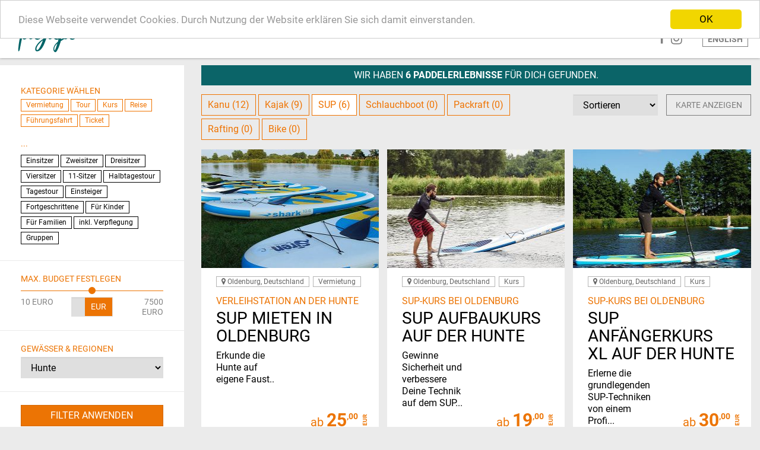

--- FILE ---
content_type: text/html; charset=UTF-8
request_url: https://pagaja.de/standortsuche.html?search_start=&search_end=&price_range=&category%5B0%5D=14&waters=82&sortby=0
body_size: 8673
content:
<!DOCTYPE html>
<html class="html nav-closed search-closed" lang="de">

<head>
    <meta http-equiv="content-type" content="text/html; charset=UTF-8"> 
    <meta name="language" content="de">
	<link rel="alternate" hreflang="en" href="https://pagaja.com/search.html" />

	<link href="/medien/misc/favicon.ico" rel="shortcut icon">    

    <title>Finde Dein Paddelerlebnis auf pagaja | Kanu, Kajak, SUP, Rafting,...</title>
    <meta name="description" content="pagaja ist Deine Community rund ums Paddeln. Erlebnisse, Reisen, News und mehr. Touren, Reisen, Kurse und Vermietung. Szenenews, Tests und Events. Ab aufs Wasser!">
    <meta name="keywords" content="">
        <meta name="audience" content="all">
    <meta name="expires" content="0">
    <meta name="page-type" content="Kommerzielle Organisation">
    <meta name="robots" content="INDEX,FOLLOW">
    <meta name="viewport" content="width=device-width, initial-scale=1.0">
	<link rel="search" href="/opensearch.xml" type="application/opensearchdescription+xml" title="pagaja - Dein Buchungsportal für den Paddelsport" />
	<link rel="stylesheet" media="screen" href="/include/fonts.css">	<link rel="stylesheet" media="screen" href="/include/bootstrap/css/bootstrap.min.css">
	<link rel="stylesheet" media="screen" href="/include/fontawesome/css/font-awesome.min.css">
    <link rel="stylesheet" media="screen" href="/include/styles.css?21">
    <link rel="stylesheet" media="screen" href="/include/opentip.css">
    <link rel="stylesheet" media="screen" href="/include/flag-icon-css/css/flag-icon.min.css">
    <link rel="stylesheet" media="screen and (min-width:1px) and (max-width: 991px)" href="/include/mobile.css?12">
    <link rel="stylesheet" media="screen and (min-width:992px) and (max-width: 1199px)" href="/include/tablet.css?12">
	<script src="/back/lib/jquery-3.1.1.min.js" type="text/javascript"></script>
	<script type="text/javascript">jQuery.noConflict();</script>
	<script src="/include/bootstrap/js/bootstrap.min.js" type="text/javascript"></script>
	<script src="/back/lib/moment.js" type="text/javascript"></script>
	<script src="/include/bootstrap/js/bootstrap-datetimepicker.min.js" type="text/javascript"></script>
	<link rel="stylesheet" media="screen" href="/include/bootstrap/css/bootstrap-datetimepicker.css">
	
    <script src="/back/lib/prototype.js" type="text/javascript"></script>
    <script src="/back/lib/scriptaculous.js" type="text/javascript"></script>
    <script src="/back/lib/modernizr.js" type="text/javascript"></script>
	<script src="/back/lib/utils.js" type="text/javascript"></script>
	    <script src="/back/lib/anesMenu.js" type="text/javascript"></script>
	<script src="/back/lib/anesSwipe.js" type="text/javascript"></script>
	<script src="/back/lib/anesSliderControl.js" type="text/javascript"></script>
	<script src="/back/lib/vue.min.js" type="text/javascript"></script>
	<script src="/back/lib/opentip-prototype.min.js" type="text/javascript"></script>
	<script src="/back/lib/anesCarousel.js" type="text/javascript"></script>
	<script src="/back/lib/anesCarouselSequenceCollection.js" type="text/javascript"></script>
	<script src="/back/lib/markerclusterer.js" type="text/javascript"></script>
	<script type="text/javascript" src="//widget.trustpilot.com/bootstrap/v5/tp.widget.bootstrap.min.js" async></script>
    <!--<script src="/back/lib/anesFilm.js" type="text/javascript"></script>-->
				<link rel="stylesheet" media="screen" href="/include/cookieConsent.css">
		<script src="/back/lib/anesCookieConsent.js" type="text/javascript"></script>
		<script type="text/javascript">
			Event.observe(document, 'dom:loaded', function () {
				var options = {};
				new anesCookieConsent(options);
			});
		</script>
		    
    <!-- Global site tag (gtag.js) - Google Analytics -->
<script async src="https://www.googletagmanager.com/gtag/js?id=UA-3846598-33"></script>
<script>
  window.dataLayer = window.dataLayer || [];
  function gtag(){dataLayer.push(arguments);}
  gtag('js', new Date());

  gtag('config', 'UA-3846598-33');
</script>
</head><body id="mainBody">
<script type="text/javascript">
	<!--

	document.observe('dom:loaded', function() {
		InitSite();
	});

		var ary_bilder={"0":"0982912001487690183"};

	function InitSite() {
	    
		var warenkorb = new anesMenu([{
		    link: $$('.warenkorb-link')[0],
			menu: $$('.warenkorb-menu')[0]
		}]);

        Event.one(document, ['click', 'touch', 'touchstart'], function() {
            warenkorb.closeAll();
        });
		
			}
		// -->
</script>
<div id="content">
	<header id="id_header" class="smallHeader">
		<div class="preheader">
			<div class="wrap-auto">
				<div class="text-right">
					<ul class="list-inline">
											<li class="special hidden-xs"><a href="//pagaja.de/infos-fuer-anbieter.html">Anbieter werden</a></li>
						<li><a href="//pagaja.de/">Home</a></li>
											</ul>
				</div>
			</div>
		</div>
		<div class="mainheader">
			<div class="wrap-auto">
				<div class="row">
					<div class="col-xs-4 col-md-2"><a href="//pagaja.de/" style="position: relative;display: inline-block;"><img src="/img/web/logo.svg" alt="pagaja - Ab auf's Wasser" class="logo"><img src="/img/web/logo-weiss.svg" alt="pagaja - Ab auf's Wasser" class="logo logo-weiss"></a></div>
					<div class="col-xs-8 col-md-10 text-right">
						<ul class="topnav list-inline">
							<li class="social_li facebookli visible-desktop"><a href="http://www.facebook.de/pagajaofficial" class="social facebook" title="Facebook" target="_blank"><i class="fa fa-facebook" aria-hidden="true"></i></a></li><li class="social_li visible-desktop"><a href="http://www.instagram.com/pagajaofficial" class="social instagram" title="Instagram" target="_blank"><i class="fa fa-instagram" aria-hidden="true"></i></a></li>																					<li class="li_lang"><a href="//pagaja.com/search.html" class="btn btn-link btn-xs"><span class="long">English</span><span class="short">EN</span></a></li>
													</ul>
					</div>
				</div>
			</div>
		</div>
	</header>
	<div class="warenkorb-menu" style="display: none;">
		<div class="wrap-auto text-right">
			<div class="row">
				<div class="col-xs-12">
					<div class="outer">
					<div class="inner text-left">
						<div class="arrow-up visible-desktop"></div>
						<h3>Warenkorb</h3>
													<ul class="warenkorb list-unstyled">
								<li>Derzeit keine Erlebnisse</li>
							</ul>
													<div class="row">
								<div class="col-xs-12 col-sm-6">
									<a href="//pagaja.de/standortsuche.html" class="btn btn-default btn-sm btn-block">Weiter stöbern</a>
							</div>						</div>
					</div>
				</div>
			</div>
		</div>
		</div>
	</div>	<figure class="global_background" style="background: #ebebeb;"></figure>
				<main><script src="https://maps.googleapis.com/maps/api/js?v=3.exp&key=AIzaSyA45diGwCEeIAiQxEOcZfaaCDSP0P2iVbM"></script>
<script type="text/javascript">
    <!--
    var search_app;

    var marker = [{"seller_id":46,"name":"Bright Side Tours","template":"<p><strong>#{name}<\/strong><\/p>\n\t\t\t<p>#{ort}<\/p>\n\t\t\t<p>&nbsp;<\/p><p><a href=\"\/\/pagaja.de\/standortsuche.html?only_partner=46&location[0]=71\">Zu den Erlebnissen<\/a><\/p>","tel":"+49 (0) 5447 \/ 997073","email":"info@gruppenspass.de","plz":"49459","ort":"Lembruch","lat":"52.524190000000","lng":"8.361610000000"},{"seller_id":141,"name":"stand-up-paddler Oldenburg","template":"<p><strong>#{name}<\/strong><\/p>\n\t\t\t<p>#{ort}<\/p>\n\t\t\t<p>&nbsp;<\/p><p><a href=\"\/\/pagaja.de\/standortsuche.html?only_partner=141&location[0]=472\">Zu den Erlebnissen<\/a><\/p>","tel":"","email":"","plz":"26131","ort":"Oldenburg","lat":"53.119609800000","lng":"8.204599100000"}];
    var map_initialized = false;

    function initialize_map() {
        if(map_initialized) {
            return;
        }
        map_initialized = true;

        var mapCanvas = $('id_map');
        var map;
        var mapOptions = {
            scrollwheel: false,
            mapTypeId: google.maps.MapTypeId.ROADMAP
        };

		mapOptions.styles = [{"featureType":"administrative","elementType":"labels.text.fill","stylers":[{"color":"#444444"}]},{"featureType":"landscape","elementType":"all","stylers":[{"color":"#f2f2f2"}]},{"featureType":"poi","elementType":"all","stylers":[{"visibility":"off"}]},{"featureType":"road","elementType":"all","stylers":[{"saturation":-100},{"lightness":45}]},{"featureType":"road.highway","elementType":"all","stylers":[{"visibility":"simplified"}]},{"featureType":"road.arterial","elementType":"labels.icon","stylers":[{"visibility":"off"}]},{"featureType":"transit","elementType":"all","stylers":[{"visibility":"off"}]},{"featureType":"water","elementType":"all","stylers":[{"color":"#c0e4f3"},{"visibility":"on"}]}];
		
		        var location = new google.maps.LatLng(52.78116988, 8.11065674);
        mapOptions.center = location;
        mapOptions.zoom = 8;
		

        map = new google.maps.Map(mapCanvas, mapOptions);
		

		
        //var markers = [];

        marker.each(function(dat, index) {
            var mark = new google.maps.Marker({
                map: map,
                position: new google.maps.LatLng(dat.lat, dat.lng),
                icon: '/img/web/google-marker.png'
            });
            //markers.push(mark);
            marker[index].marker = mark;

            var template = new Template(dat.template);

            var infowindow = new google.maps.InfoWindow({
                content: template.evaluate(dat)
            });

            mark.addListener('click', function() {
                infowindow.open(map, mark);
            });
        });

		    }

    Event.observe(document, 'dom:loaded', function() {
        search_app = new Vue({
            el: '#id_app',
            data: {"waters":82,"price_range":"","show_googlemap":false,"show_mobile_filter":false,"show_erw_filter":false}        });

        (function($) {

            var options = {
                format: "DD.MM.YYYY",
                locale: "de",
                useCurrent: false,
                minDate: "2025-11-16",
                icons: {
                    time: 'fa fa-clock-o',
                    date: 'fa fa-calendar',
                    up: 'fa fa-chevron-up',
                    down: 'fa fa-chevron-down',
                    previous: 'fa fa-angle-left',
                    next: 'fa fa-angle-right',
                    today: 'fa fa-crosshairs',
                    clear: 'fa fa-trash',
                    close: 'fa fa-times'
                },
                tooltips: {"today":"Heute","clear":"Auswahl entfernen","close":"Schlie\u00dfen","selectMonth":"Monat ausw\u00e4hlen","prevMonth":"Vorheriger Monat","nextMonth":"N\u00e4chster Monat","selectYear":"Jahr ausw\u00e4hlen","prevYear":"Vorheriges Jahr","nextYear":"N\u00e4chstes Jahr","selectDecade":"Dekade ausw\u00e4hlen","prevDecade":"Vorherige Dekade","nextDecade":"N\u00e4chste Dekade","prevCentury":"Vorheriges Jahrhundert","nextCentury":"N\u00e4chstes Jahrhundert","incrementHour":"Stunde erh\u00f6hen","pickHour":"Stunde ausw\u00e4hlen","decrementHour":"Stunde verringern","incrementMinute":"Minute erh\u00f6hen","pickMinute":"Minute ausw\u00e4hlen","decrementMinute":"Minute verringern","incrementSecond":"Sekunde erh\u00f6hen","pickSecond":"Sekunde ausw\u00e4hlen","decrementSecond":"Sekunde verringern"}            };

            $('#id_search_start').datetimepicker(options);
            $('#id_search_end').datetimepicker(options);

            $("#id_search_start").on("dp.change", function (e) {
                $('#id_search_end').data("DateTimePicker").minDate(e.date);
            });
            $("#id_search_end").on("dp.change", function (e) {
                $('#id_search_start').data("DateTimePicker").maxDate(e.date);
            });

        })(jQuery);
    });


    function delay_submit(form) {
        form.submit();
    }

    var timer;

    function select_category(element) {
        var all_categories = $('id_all_categories');
        if(all_categories.checked) {
            element.up('form').select('input[name="category[]"]').each(function(el) {
                el.checked = false;
            });

            element.checked = true;
        }

        clearTimeout(timer);
        timer = delay_submit.delay(2, element.up('form'));
    }

    function select_adventure_type(element) {
        var all_adventure_type = $('id_all_adventure_type');
        if(all_adventure_type.checked) {
            element.up('form').select('input[name="adventure_type[]"]').each(function(el) {
                el.checked = false;
            });

            element.checked = true;
        }
    }

    function select_attribute(element) {
        var all_adventure_type = $('id_all_attribute');
        if(all_adventure_type.checked) {
            element.up('form').select('input[name="attribute[]"]').each(function(el) {
                el.checked = false;
            });

            element.checked = true;
        }
    }

    function select_location(element) {
        var all_location = $('id_all_location');
        if(all_location.checked) {
            element.up('form').select('input[name="location[]"]').each(function(el) {
                el.checked = false;
            });

            element.checked = true;
        }
    }



    function select_sort(element) {
        clearTimeout(timer);
        timer = delay_submit.delay(2, element.up('form'));
    }

    // -->
</script>
<form id="id_app" action="" method="get" class="same-height" style="overflow-x: hidden;">
		<div class="row" style="overflow-x:hidden;">
		<div class="col-xs-12 col-md-3">
			<div class="whitepanel searchbox">
				<div class="filterbox visible-md-block visible-lg-block" v-bind:class="{'hidden-xs': (show_mobile_filter === false), 'visible-xs-block': show_mobile_filter, 'visible-sm-block': show_mobile_filter}">
										<div class="form-group">
						<span class="sub">Kategorie wählen</span>
						<div style="margin-top: 5px;">
							<input type="checkbox" class="hidden" id="id_all_adventure_type" name="adventure_type[]" value="-1" checked>
															<label class="checkbox-black-block block-xs">
									<input type="checkbox" name="adventure_type[]" value="1" checked onclick="select_adventure_type(this);">
									<span class="block">Vermietung</span>
								</label>
																<label class="checkbox-black-block block-xs">
									<input type="checkbox" name="adventure_type[]" value="2" checked onclick="select_adventure_type(this);">
									<span class="block">Tour</span>
								</label>
																<label class="checkbox-black-block block-xs">
									<input type="checkbox" name="adventure_type[]" value="3" checked onclick="select_adventure_type(this);">
									<span class="block">Kurs</span>
								</label>
																<label class="checkbox-black-block block-xs">
									<input type="checkbox" name="adventure_type[]" value="4" checked onclick="select_adventure_type(this);">
									<span class="block">Reise</span>
								</label>
																<label class="checkbox-black-block block-xs">
									<input type="checkbox" name="adventure_type[]" value="5" checked onclick="select_adventure_type(this);">
									<span class="block">Führungsfahrt</span>
								</label>
																<label class="checkbox-black-block block-xs">
									<input type="checkbox" name="adventure_type[]" value="6" checked onclick="select_adventure_type(this);">
									<span class="block">Ticket</span>
								</label>
														</div>
					</div>

											<span class="sub">...</span>
						<div style="margin-top: 5px;">
							<div class="form-group">
								<input type="checkbox" class="hidden" id="id_all_attribute" name="attribute[]" value="-1" checked>
								<div style="margin-top: 10px;">
																			<label class="checkbox-black-block block-xs">
											<input type="checkbox" name="attribute[]" value="1" onclick="select_attribute(this);">
											<span class="block">Einsitzer</span>
										</label>
																				<label class="checkbox-black-block block-xs">
											<input type="checkbox" name="attribute[]" value="2" onclick="select_attribute(this);">
											<span class="block">Zweisitzer</span>
										</label>
																				<label class="checkbox-black-block block-xs">
											<input type="checkbox" name="attribute[]" value="8" onclick="select_attribute(this);">
											<span class="block">Dreisitzer</span>
										</label>
																				<label class="checkbox-black-block block-xs">
											<input type="checkbox" name="attribute[]" value="9" onclick="select_attribute(this);">
											<span class="block">Viersitzer</span>
										</label>
																				<label class="checkbox-black-block block-xs">
											<input type="checkbox" name="attribute[]" value="31" onclick="select_attribute(this);">
											<span class="block">11-Sitzer</span>
										</label>
																				<label class="checkbox-black-block block-xs">
											<input type="checkbox" name="attribute[]" value="24" onclick="select_attribute(this);">
											<span class="block">Halbtagestour</span>
										</label>
																				<label class="checkbox-black-block block-xs">
											<input type="checkbox" name="attribute[]" value="14" onclick="select_attribute(this);">
											<span class="block">Tagestour</span>
										</label>
																				<label class="checkbox-black-block block-xs">
											<input type="checkbox" name="attribute[]" value="5" onclick="select_attribute(this);">
											<span class="block">Einsteiger</span>
										</label>
																				<label class="checkbox-black-block block-xs">
											<input type="checkbox" name="attribute[]" value="6" onclick="select_attribute(this);">
											<span class="block">Fortgeschrittene</span>
										</label>
																				<label class="checkbox-black-block block-xs">
											<input type="checkbox" name="attribute[]" value="17" onclick="select_attribute(this);">
											<span class="block">Für Kinder</span>
										</label>
																				<label class="checkbox-black-block block-xs">
											<input type="checkbox" name="attribute[]" value="43" onclick="select_attribute(this);">
											<span class="block">Für Familien</span>
										</label>
																				<label class="checkbox-black-block block-xs">
											<input type="checkbox" name="attribute[]" value="44" onclick="select_attribute(this);">
											<span class="block">inkl. Verpflegung</span>
										</label>
																				<label class="checkbox-black-block block-xs">
											<input type="checkbox" name="attribute[]" value="46" onclick="select_attribute(this);">
											<span class="block">Gruppen</span>
										</label>
																		</div>
							</div>

							<transition name="fade">
								<template v-if="show_erw_filter == 1">
									<div class="form-group">
										<span class="sub">Standorte</span>
										<input type="checkbox" class="hidden" id="id_all_location" name="location[]" value="-1" checked>
										<div style="margin-top: 10px;">
																					</div>
									</div>
								</template>
							</transition>
						</div>
						
					<hr class="trenn">

					<div class="form-group">
						<span class="sub">max. Budget festlegen</span>
						<div style="margin-top: 5px;">
							<label for="id_price_range" class="sr-only">max. Budget festlegen</label>
							<input type="range" v-model="price_range" min="10" max="7500" class="range-slider">
							<div class="row">
								<div class="col-xs-6 col-sm-4 text-left grey">
									10 EURO
								</div>

								<div class="col-xs-6 col-sm-4 col-sm-push-4 text-right grey">
									7500 EURO
								</div>
								<div class="col-xs-12 col-sm-4 col-sm-pull-4 text-center">
									<div class="input-group input-group-sm">
										<input type="text" id="id_price_range" name="price_range" v-model="price_range" class="form-control">
										<div class="input-group-addon">
											EUR
										</div>
									</div>
								</div>
							</div>
						</div>
					</div>

					<hr class="trenn">

					<div class="form-group">
						<span class="sub">Gewässer & Regionen</span>
						<div style="margin-top: 5px;">
							<label for="id_gewaesser" class="sr-only">Gewässer & Regionen</label>
							<select id="id_gewaesser" v-model="waters" name="waters" class="form-control">
								<option value="-1">Alle								</option>
								<option value="0">In der Umgebung								</option>
																	<option value="101">Aare</option>									<option value="19">Adriaküste</option>									<option value="119">Algarve</option>									<option value="81">Allgäu</option>									<option value="102">Allier</option>									<option value="6">Altmühl</option>									<option value="41">Ardeche</option>									<option value="51">Augsburg (Eiskanal)</option>									<option value="50">Baden</option>									<option value="9">Bayerischer Regen</option>									<option value="7">Bodensee</option>									<option value="115">Bohuslän</option>									<option value="1">Chiemsee</option>									<option value="46">Colorado River</option>									<option value="125">Dalsland</option>									<option value="71">Deutschland</option>									<option value="26">Dordogne</option>									<option value="104">Doubs</option>									<option value="114">Douro</option>									<option value="65">Durance</option>									<option value="43">Ecuador</option>									<option value="23">Eifel</option>									<option value="70">Elbe</option>									<option value="49">Ems</option>									<option value="79">Enz</option>									<option value="72">Frankreich</option>									<option value="124">Gardasee</option>									<option value="32">Griechenland</option>									<option value="82" selected>Hunte</option>									<option value="34">Inntal</option>									<option value="24">Isar</option>									<option value="100">Istrien</option>									<option value="73">Italien</option>									<option value="63">Jura</option>									<option value="17">Kärnten</option>									<option value="117">Kirgisistan</option>									<option value="57">Kolumbien</option>									<option value="31">Korsika</option>									<option value="136">Kössener Ache</option>									<option value="109">Kreta</option>									<option value="33">Kroatische Küste</option>									<option value="48">Lahn</option>									<option value="122">Lanzarote</option>									<option value="68">Leine</option>									<option value="89">Leipzig</option>									<option value="88">Lippe</option>									<option value="27">Loire</option>									<option value="137">Losheimer Stausee</option>									<option value="22">Lüneburger Heide (Nord)</option>									<option value="10">Lüneburger Heide (Süd)</option>									<option value="83">Mallorca</option>									<option value="58">Marokko</option>									<option value="21">Mecklenburger Seen</option>									<option value="84">Mexiko</option>									<option value="39">Mosel</option>									<option value="61">Naturpark Dümmer</option>									<option value="80">Neckar</option>									<option value="44">Nepal</option>									<option value="56">Neuseeland</option>									<option value="28">Niederrhein</option>									<option value="66">Nordsee</option>									<option value="29">Norwegen</option>									<option value="55">Oker</option>									<option value="54">Österreich</option>									<option value="98">Ostsee</option>									<option value="13">Osttirol</option>									<option value="91">Ötztaler Ache</option>									<option value="97">Peene</option>									<option value="108">Pegnitz</option>									<option value="131">Piemont</option>									<option value="36">Po Ebene</option>									<option value="99">Pommersche Bucht</option>									<option value="121">Portugal</option>									<option value="107">Reuss</option>									<option value="93">Rhein</option>									<option value="129">Rhodos</option>									<option value="90">Ruetz</option>									<option value="12">Ruhrgebiet</option>									<option value="130">Saalach</option>									<option value="69">Saar</option>									<option value="76">Salzburger Land</option>									<option value="35">Salzburger Seenland</option>									<option value="59">Sardinien</option>									<option value="96">Schluchsee</option>									<option value="127">Schottland</option>									<option value="116">Schweden</option>									<option value="40">Schweiz</option>									<option value="47">Schweriner Seenlandschaft</option>									<option value="112">Sjoa</option>									<option value="5">Socatal</option>									<option value="123">Spanien</option>									<option value="8">Spreewald</option>									<option value="95">Starnberger See</option>									<option value="15">Steiermark</option>									<option value="111">Struma</option>									<option value="20">Südschwarzwald</option>									<option value="103">Tagliamento</option>									<option value="45">Tara</option>									<option value="87">Tessin</option>									<option value="106">Thur</option>									<option value="14">Tirol</option>									<option value="135">Tiroler Ache</option>									<option value="94">Tollense</option>									<option value="132">Trave</option>									<option value="53">Voralpen</option>									<option value="86">Vorderrhein</option>									<option value="133">Wakenitz</option>									<option value="11">Weser</option>									<option value="134">Wörthersee</option>									<option value="92">Zambezi</option>							</select>
						</div>
					</div>

					<transition name="fade">
						<div v-if="waters == 0" class="form-group">
							<label class="sr-only" for="id_search_where">Neue Suche</label>
							<input type="text" id="id_search_where" class="form-control icon where" name="search_where" value="" placeholder="Wo magst Du paddeln?">
						</div>
					</transition>

					<hr class="trenn">

					<div class="form-group">
						<button type="submit" class="btn btn-primary btn-block">
							Filter anwenden						</button>
					</div>
				</div>
			</div>
		</div>
		<div class="col-xs-12 col-md-9">
			<div class="wrap-auto">
				<div class="resultheader">
					Wir haben <strong>6 Paddelerlebnisse</strong>  für Dich gefunden.
				</div>
				<div class="filterhead">
					<div class="row">
						<div class="col-xs-12 col-md-8">
															<label class="checkbox-orange-block">
									<input type="checkbox" name="category[]" value="12" onclick="select_category(this);">
									<span class="block" title="Kanu">
										Kanu (12)
									</span>
								</label>
																<label class="checkbox-orange-block">
									<input type="checkbox" name="category[]" value="13" onclick="select_category(this);">
									<span class="block" title="Kajak">
										Kajak (9)
									</span>
								</label>
																<label class="checkbox-orange-block">
									<input type="checkbox" name="category[]" value="14" checked onclick="select_category(this);">
									<span class="block" title="Stand-Up-Paddle">
										SUP (6)
									</span>
								</label>
																<label class="checkbox-orange-block">
									<input type="checkbox" name="category[]" value="32" onclick="select_category(this);">
									<span class="block" title="Schlauchboot">
										Schlauchboot (0)
									</span>
								</label>
																<label class="checkbox-orange-block">
									<input type="checkbox" name="category[]" value="33" onclick="select_category(this);">
									<span class="block" title="Packraft">
										Packraft (0)
									</span>
								</label>
																<label class="checkbox-orange-block">
									<input type="checkbox" name="category[]" value="22" onclick="select_category(this);">
									<span class="block" title="Rafting">
										Rafting (0)
									</span>
								</label>
																<label class="checkbox-orange-block">
									<input type="checkbox" name="category[]" value="34" onclick="select_category(this);">
									<span class="block" title="Bike">
										Bike (0)
									</span>
								</label>
															<div class="hidden">
								<input type="checkbox" id="id_all_categories" name="category[]" value="-1">
							</div>

							<div class="filterhead2 visible-xs visible-sm" v-if="show_mobile_filter == false">
								<a href="javascript:void(0);" class="btn btn-default btn-sm btn-block" v-on:click="show_mobile_filter = true"><i class="fa fa-filter"></i> mehr Filter anzeigen</a>
							</div>
						</div>
						<div class="col-xs-12 col-md-4">
							<div class="row">
								<div class="col-xs-12 col-md-6 hidden-xs hidden-sm">
									<div class="form-group" style="margin-bottom: 0;">
										<label for="id_sortby" class="sr-only">Sortieren</label>
										<select id="id_sortby" name="sortby" class="form-control" onchange="select_sort(this);">
											<option value="0" selected>Sortieren</option>
											<option value="1">Alphabet aufsteigend</option>
											<option value="2">Alphabet absteigend</option>
											<option value="3">Preis aufsteigend</option>
											<option value="4">Preis absteigend</option>
										</select>
									</div>
								</div>
								<div class="col-xs-12 col-md-6">
									<a href="javascript:void(0);" class="btn btn-block selectfield mapbutton" v-on:click="show_googlemap = (show_googlemap === false);initialize_map();" v-bind:class="{opened: show_googlemap}">Karte anzeigen</a>
								</div>
							</div>
						</div>
					</div>
				</div>
				<transition name="fade">
					<div class="result_googlemap" v-show="show_googlemap">
						<div id="id_map" class="map"></div>
					</div>
				</transition>
									<div class="result same-height">
						<div class="row"><div class="col-xs-12 col-md-12 col-lg-4 mr"><article><a href="//pagaja.de/stand-up-paddle-board-mieten-oldenburg-hunte.html">
		<div class="figurediv">
		<figure class="visible-sm visible-md visible-lg"  style="background-image: url('/back/img/result/middle5_0512106001523877421.jpg');"></figure>
		<figure class="visible-xs"  style="background-image: url('/back/img/result/0512106001523877421.jpg');"></figure>
	</div>
	<div class="text">
		<div class="inner">
			<div class="badges">
				<span class="badge"><i class="fa fa-map-marker"></i> Oldenburg, Deutschland</span> <div class="group-adventure_types ingrey"><span class="badge">Vermietung</span> 					</div>			</div>
			<h3 class="sub subh2">Verleihstation an der Hunte</h3>			<h2 class="emolateh1">SUP mieten in Oldenburg</h2>

			<div class="description">
				<span>Erkunde die Hunte auf eigene Faust..</span>				<p class="visible-xs-block visible-sm-block visible-md-block">&nbsp;</p>
				<p class="visible-xs-block visible-sm-block visible-md-block">&nbsp;</p>
			</div>

			<div class="offer smallText">
				ab <span class="price" data-price="25.00 EUR">25<span class="cent">,00</span> <span class="vertical">EUR</span></span>			</div>
		</div>
	</div>
</a></article></div><div class="col-xs-12 col-md-12 col-lg-4 mr"><article><a href="//pagaja.de/stand-up-paddle-aufbaukurs-hunte-oldenburg.html">
		<div class="figurediv">
		<figure class="visible-sm visible-md visible-lg"  style="background-image: url('/back/img/result/middle5_0298577001523877420.jpg');"></figure>
		<figure class="visible-xs"  style="background-image: url('/back/img/result/0298577001523877420.jpg');"></figure>
	</div>
	<div class="text">
		<div class="inner">
			<div class="badges">
				<span class="badge"><i class="fa fa-map-marker"></i> Oldenburg, Deutschland</span> <div class="group-adventure_types ingrey"><span class="badge">Kurs</span> 					</div>			</div>
			<h3 class="sub subh2">SUP-Kurs bei Oldenburg</h3>			<h2 class="emolateh1">SUP Aufbaukurs auf der Hunte</h2>

			<div class="description">
				Gewinne Sicherheit und verbessere Deine Technik auf dem SUP...				<p class="visible-xs-block visible-sm-block visible-md-block">&nbsp;</p>
				<p class="visible-xs-block visible-sm-block visible-md-block">&nbsp;</p>
			</div>

			<div class="offer smallText">
				ab <span class="price" data-price="19.00 EUR">19<span class="cent">,00</span> <span class="vertical">EUR</span></span>			</div>
		</div>
	</div>
</a></article></div><div class="col-xs-12 col-md-12 col-lg-4 mr"><article><a href="//pagaja.de/stand-up-paddle-anfaengerkurs-xl-hunte-oldenburg.html">
		<div class="figurediv">
		<figure class="visible-sm visible-md visible-lg"  style="background-image: url('/back/img/result/middle5_0068883001523877419.jpg');"></figure>
		<figure class="visible-xs"  style="background-image: url('/back/img/result/0068883001523877419.jpg');"></figure>
	</div>
	<div class="text">
		<div class="inner">
			<div class="badges">
				<span class="badge"><i class="fa fa-map-marker"></i> Oldenburg, Deutschland</span> <div class="group-adventure_types ingrey"><span class="badge">Kurs</span> 					</div>			</div>
			<h3 class="sub subh2">SUP-Kurs bei Oldenburg</h3>			<h2 class="emolateh1">SUP Anfängerkurs XL auf der Hunte</h2>

			<div class="description">
				Erlerne die grundlegenden SUP-Techniken von einem Profi...				<p class="visible-xs-block visible-sm-block visible-md-block">&nbsp;</p>
				<p class="visible-xs-block visible-sm-block visible-md-block">&nbsp;</p>
			</div>

			<div class="offer smallText">
				ab <span class="price" data-price="30.00 EUR">30<span class="cent">,00</span> <span class="vertical">EUR</span></span>			</div>
		</div>
	</div>
</a></article></div></div><div class="row"><div class="col-xs-12 col-md-12 col-lg-4 mr"><article><a href="//pagaja.de/stand-up-paddle-anfaengerkurs-hunte-oldenburg.html">
		<div class="figurediv">
		<figure class="visible-sm visible-md visible-lg"  style="background-image: url('/back/img/result/middle5_0031071001523877417.jpg');"></figure>
		<figure class="visible-xs"  style="background-image: url('/back/img/result/0031071001523877417.jpg');"></figure>
	</div>
	<div class="text">
		<div class="inner">
			<div class="badges">
				<span class="badge"><i class="fa fa-map-marker"></i> Oldenburg, Deutschland</span> <div class="group-adventure_types ingrey"><span class="badge">Kurs</span> 					</div>			</div>
			<h3 class="sub subh2">SUP-Kurs bei Oldenburg</h3>			<h2 class="emolateh1">SUP Anfängerkurs auf der Hunte</h2>

			<div class="description">
				Erlerne die grundlegenden SUP-Techniken von einem Profi...				<p class="visible-xs-block visible-sm-block visible-md-block">&nbsp;</p>
				<p class="visible-xs-block visible-sm-block visible-md-block">&nbsp;</p>
			</div>

			<div class="offer smallText">
				ab <span class="price" data-price="19.00 EUR">19<span class="cent">,00</span> <span class="vertical">EUR</span></span>			</div>
		</div>
	</div>
</a></article></div><div class="col-xs-12 col-md-12 col-lg-8 mr"><article><a href="//pagaja.de/sup-tour-lohne-lembruch-diepholz.html">
		<div class="figurediv">
		<figure class="visible-sm visible-md visible-lg"  style="background-image: url('/back/img/result/0686186001489511233.jpg');"></figure>
		<figure class="visible-xs"  style="background-image: url('/back/img/result/0686186001489511233.jpg');"></figure>
	</div>
	<div class="text">
		<div class="inner">
			<div class="badges">
				<span class="badge"><i class="fa fa-map-marker"></i> Lembruch, Deutschland</span> <div class="group-adventure_types ingrey"><span class="badge">Tour</span> 					</div>			</div>
			<h3 class="sub subh2">Lembruch bis Diepholz</h3>			<h2 class="emolateh1">SUP Tour auf der Lohne</h2>

			<div class="description">
				Wir paddeln mit dem SUP auf einem ruhigem Fluss (Lohne / Hunte) durch eine Wiesenlandschaft, vorbei an Schilffl&auml;chen, &uuml;berh&auml;ngenden Trauerweiden und gl&uuml;cklichen K&uuml;hen. Mit etwas Gl&uuml;ck kann man Graureiher beim Fischen beobachten oder vorbeiziehende Schw&auml;ne bewundern.				<p class="visible-xs-block visible-sm-block visible-md-block">&nbsp;</p>
				<p class="visible-xs-block visible-sm-block visible-md-block">&nbsp;</p>
			</div>

			<div class="offer smallText">
				ab <span class="price" data-price="39.00 EUR">39<span class="cent">,00</span> <span class="vertical">EUR</span></span>			</div>
		</div>
	</div>
</a></article></div></div><div class="row"><div class="col-xs-12 col-md-12 col-lg-8 mr"><article><a href="//pagaja.de/sup-tour-hunte-duemmer-see-hunteburg-lembruch.html">
		<div class="figurediv">
		<figure class="visible-sm visible-md visible-lg"  style="background-image: url('/back/img/result/0644793001489511231.jpg');"></figure>
		<figure class="visible-xs"  style="background-image: url('/back/img/result/0644793001489511231.jpg');"></figure>
	</div>
	<div class="text">
		<div class="inner">
			<div class="badges">
				<span class="badge"><i class="fa fa-map-marker"></i> Lembruch, Deutschland</span> <div class="group-adventure_types ingrey"><span class="badge">Tour</span> 					</div>			</div>
			<h3 class="sub subh2">Hunteburg bis Lembruch</h3>			<h2 class="emolateh1">SUP-Tour auf Hunte und Dümmer See</h2>

			<div class="description">
				<p>uhige Paddelstrecke durch eine Wiesenlandschaft, nach 5 km erreicht man den Sch&auml;ferhof. Hier kann man eine Pause einlegen.&nbsp;</p>				<p class="visible-xs-block visible-sm-block visible-md-block">&nbsp;</p>
				<p class="visible-xs-block visible-sm-block visible-md-block">&nbsp;</p>
			</div>

			<div class="offer smallText">
				ab <span class="price" data-price="39.00 EUR">39<span class="cent">,00</span> <span class="vertical">EUR</span></span>			</div>
		</div>
	</div>
</a></article></div></div>					</div>
													</div>
		</div>
	</div>

	<div class="panelgroup visible-xs-block">
		<div class="whitepanel withimg">
			<img src="/img/web/nico-avatar.jpg" alt="Nico Langner" class="img-circle">
								<h3>Du hast Fragen?</h3>
								<p>Dann freue ich mich über eine Nachricht im Chat oder Deinen Anruf unter<br>
								<strong>+49 (0) 8032 / 988 975-6</strong></p>		</div>

		<div class="whitepanel">
			<h3 class="alternative">Warum bei Pagaja buchen?</h3>
								<ul class="checklist">
									<li><strong>Buchung direkt beim Anbieter</strong></li>
									<li><strong>Immer der beste Preis</strong></li>
									<li><strong>Sichere Bezahlung</strong></li>
								</ul>		</div>
	</div>
</form></main>
<footer>
	<div class="wrap">
		<div class="row">
			<div class="col-xs-12 col-md-2">
				<h4><span style="font-family: inherit; color: #ffffff;">AllgemeinES</span></h4>  <p>&nbsp;</p>  <ul class="list-unstyled">  <li></li>  <ul class="list-unstyled">  <li><a href="https://pagaja.de/ueber-pagaja.html">&Uuml;ber pagaja</a>  <ul class="list-unstyled">  <li><a title="Marketing und Design f&uuml;r die Paddelbranche" href="https://pagaja.de/marketing-und-design.html" target="_blank">Marketing &amp; Design</a><a href="https://pagaja.de/presse.html"><br /><br /></a><a href="https://pagaja.de/datenschutz.html">Datenschutz<br /></a><a href="https://pagaja.de/impressum.html">Impressum<br /></a></li>  </ul>  </li>  <li></li>  </ul>  </ul>			</div>
			<div class="col-xs-12 col-md-5">
				<h4><span style="color: #ffffff;">F&uuml;r Paddler</span></h4>  <p>&nbsp;</p>  <ul class="list-unstyled">  <li>  <ul class="list-unstyled">  <li><a href="https://pagaja.de/sicherheit-im-kanusport-paddelsport.html">Sicherheit im Paddelsport</a><br />  <ul class="list-unstyled">  <li><a title="Kanu Einsteiger Guide" href="https://pagaja.de/kanu-einsteiger-guide.html" target="_blank">Kanu Einsteiger Guide</a><br /><a href="https://pagaja.de/mein-konto.html"><br /></a><a href="https://pagaja.de/alle-paddel-erlebnisse.html" target="_blank">Alle Paddel-Erlebnisse</a><br /><a href="https://pagaja.de/alle-regionen-und-gewaesser.html" target="_blank">Alle Gew&auml;sser &amp; Regionen</a></li>  </ul>  </li>  </ul>  </li>  <li></li>  </ul>			</div>
			<div class="col-xs-12 col-md-2">
							</div>
			<div class="col-xs-12 col-md-3">
				<h4><span style="font-family: inherit; color: #ffffff;">Newsletter bestellen</span></h4>  <p>&nbsp;</p>  		<form action="/newsletter.html" method="post">
			<input type="hidden" name="abschicken" value="1">
			<div class="form-group">
				<label class="sr-only" for="id_footer_email">Deine E-Mail</label>
				<div class="row">
					<div class="col-xs-9">
						<input type="text" id="id_footer_email" name="email" value="" placeholder="E-Mail-Adresse" class="form-control">
					</div>
					<div class="col-xs-3">
						<button type="submit" name="abschicken" value="1" class="btn btn-primary noborderradius">
							<i class="fa fa-paper-plane" aria-hidden="true"></i>
						</button>
					</div>
				</div>
			</div>
		</form>
		<br />  <h4><span style="color: #ffffff;">SHARE &amp; CONNECT<br /><br /><a href="https://www.facebook.com/pagajaofficial/" target="_blank"><img style="border: 0px;" title="facebook" src="https://pagaja.de/back/img/bildpool/0444182001516111997.jpg" alt="facebook" width="43" height="37" /></a>&nbsp;&nbsp;<a href="https://www.instagram.com/pagajaofficial/" target="_blank"><img style="border: 0px;" title="Instagram" src="https://pagaja.de/back/img/bildpool/0357800001516111997.jpg" alt="Instagram" width="39" height="35" /></a><br /></span></h4>  <!-- End TrustBox widget -->			</div>
		</div>

		<div class="imprint_div">
			<p>&copy; Paddle Concepts GmbH 2017 bis 2020</p>
		</div>
	</div>
</footer>
<script type="text/javascript">
	Event.observe(document, 'dom:loaded', function() {
		var backtotop = $$('.back_to_top')[0];
	    Event.observe(window, 'scroll', function(event) {
	        var scrollOffsets = document.viewport.getScrollOffsets();
	        if(scrollOffsets.top > 300) {
	            if(!backtotop.hasClassName('visible')) {
	                backtotop.addClassName('visible');
				}
			} else {
                if(backtotop.hasClassName('visible')) {
                    backtotop.removeClassName('visible');
                }
			}
		})
	});
</script>
<div class="back_to_top visible-desktop hidden-tablet">
	<a href="javascript:void(0);" onclick="Effect.ScrollTo('content', {duration: 0.4});"><i class="fa fa-fw fa-angle-up" aria-hidden="true"></i></a>
</div>
</div>
		

<noscript>
	<div class="div_noscript">Bitte aktivieren Sie JavaScript um diese Webseite im vollen Umfang nutzen zu können.</div>
</noscript>

<!-- Google Tag Manager (noscript) -->
<noscript><iframe src="https://www.googletagmanager.com/ns.html?id=GTM-K3JC37Q"
				  height="0" width="0" style="display:none;visibility:hidden"></iframe></noscript>
<!-- End Google Tag Manager (noscript) -->
</body>
</html>

--- FILE ---
content_type: text/css
request_url: https://pagaja.de/include/fonts.css
body_size: 369
content:
/* roboto-300 - latin */
@font-face {
    font-family: 'Roboto';
    font-style: normal;
    font-weight: 300;
    src: url('/include/fonts/roboto/roboto-v18-latin-300.eot'); /* IE9 Compat Modes */
    src: local('Roboto Light'), local('Roboto-Light'),
    url('/include/fonts/roboto/roboto-v18-latin-300.eot?#iefix') format('embedded-opentype'), /* IE6-IE8 */
    url('/include/fonts/roboto/roboto-v18-latin-300.woff2') format('woff2'), /* Super Modern Browsers */
    url('/include/fonts/roboto/roboto-v18-latin-300.woff') format('woff'), /* Modern Browsers */
    url('/include/fonts/roboto/roboto-v18-latin-300.ttf') format('truetype'), /* Safari, Android, iOS */
    url('/include/fonts/roboto/roboto-v18-latin-300.svg#Roboto') format('svg'); /* Legacy iOS */
}

/* roboto-300italic - latin */
@font-face {
    font-family: 'Roboto';
    font-style: italic;
    font-weight: 300;
    src: url('/include/fonts/roboto/roboto-v18-latin-300italic.eot'); /* IE9 Compat Modes */
    src: local('Roboto Light Italic'), local('Roboto-LightItalic'),
    url('/include/fonts/roboto/roboto-v18-latin-300italic.eot?#iefix') format('embedded-opentype'), /* IE6-IE8 */
    url('/include/fonts/roboto/roboto-v18-latin-300italic.woff2') format('woff2'), /* Super Modern Browsers */
    url('/include/fonts/roboto/roboto-v18-latin-300italic.woff') format('woff'), /* Modern Browsers */
    url('/include/fonts/roboto/roboto-v18-latin-300italic.ttf') format('truetype'), /* Safari, Android, iOS */
    url('/include/fonts/roboto/roboto-v18-latin-300italic.svg#Roboto') format('svg'); /* Legacy iOS */
}

/* roboto-regular - latin */
@font-face {
    font-family: 'Roboto';
    font-style: normal;
    font-weight: 400;
    src: url('/include/fonts/roboto/roboto-v18-latin-regular.eot'); /* IE9 Compat Modes */
    src: local('Roboto'), local('Roboto-Regular'),
    url('/include/fonts/roboto/roboto-v18-latin-regular.eot?#iefix') format('embedded-opentype'), /* IE6-IE8 */
    url('/include/fonts/roboto/roboto-v18-latin-regular.woff2') format('woff2'), /* Super Modern Browsers */
    url('/include/fonts/roboto/roboto-v18-latin-regular.woff') format('woff'), /* Modern Browsers */
    url('/include/fonts/roboto/roboto-v18-latin-regular.ttf') format('truetype'), /* Safari, Android, iOS */
    url('/include/fonts/roboto/roboto-v18-latin-regular.svg#Roboto') format('svg'); /* Legacy iOS */
}

/* roboto-italic - latin */
@font-face {
    font-family: 'Roboto';
    font-style: italic;
    font-weight: 400;
    src: url('/include/fonts/roboto/roboto-v18-latin-italic.eot'); /* IE9 Compat Modes */
    src: local('Roboto Italic'), local('Roboto-Italic'),
    url('/include/fonts/roboto/roboto-v18-latin-italic.eot?#iefix') format('embedded-opentype'), /* IE6-IE8 */
    url('/include/fonts/roboto/roboto-v18-latin-italic.woff2') format('woff2'), /* Super Modern Browsers */
    url('/include/fonts/roboto/roboto-v18-latin-italic.woff') format('woff'), /* Modern Browsers */
    url('/include/fonts/roboto/roboto-v18-latin-italic.ttf') format('truetype'), /* Safari, Android, iOS */
    url('/include/fonts/roboto/roboto-v18-latin-italic.svg#Roboto') format('svg'); /* Legacy iOS */
}

/* roboto-700 - latin */
@font-face {
    font-family: 'Roboto';
    font-style: normal;
    font-weight: 700;
    src: url('/include/fonts/roboto/roboto-v18-latin-700.eot'); /* IE9 Compat Modes */
    src: local('Roboto Bold'), local('Roboto-Bold'),
    url('/include/fonts/roboto/roboto-v18-latin-700.eot?#iefix') format('embedded-opentype'), /* IE6-IE8 */
    url('/include/fonts/roboto/roboto-v18-latin-700.woff2') format('woff2'), /* Super Modern Browsers */
    url('/include/fonts/roboto/roboto-v18-latin-700.woff') format('woff'), /* Modern Browsers */
    url('/include/fonts/roboto/roboto-v18-latin-700.ttf') format('truetype'), /* Safari, Android, iOS */
    url('/include/fonts/roboto/roboto-v18-latin-700.svg#Roboto') format('svg'); /* Legacy iOS */
}

/* roboto-700italic - latin */
@font-face {
    font-family: 'Roboto';
    font-style: italic;
    font-weight: 700;
    src: url('/include/fonts/roboto/roboto-v18-latin-700italic.eot'); /* IE9 Compat Modes */
    src: local('Roboto Bold Italic'), local('Roboto-BoldItalic'),
    url('/include/fonts/roboto/roboto-v18-latin-700italic.eot?#iefix') format('embedded-opentype'), /* IE6-IE8 */
    url('/include/fonts/roboto/roboto-v18-latin-700italic.woff2') format('woff2'), /* Super Modern Browsers */
    url('/include/fonts/roboto/roboto-v18-latin-700italic.woff') format('woff'), /* Modern Browsers */
    url('/include/fonts/roboto/roboto-v18-latin-700italic.ttf') format('truetype'), /* Safari, Android, iOS */
    url('/include/fonts/roboto/roboto-v18-latin-700italic.svg#Roboto') format('svg'); /* Legacy iOS */
}

--- FILE ---
content_type: text/css
request_url: https://pagaja.de/include/styles.css?21
body_size: 11374
content:
html.html {
	overflow:scroll;
	overflow-x:auto;
	-ms-overflow-x:auto;
	height:100%;
	width:100%;
}

@-ms-viewport {
	width: device-width;
}

*,
*:after,
*:before {
	box-sizing: border-box;
}

body{
	margin:0;
	font:normal 16px/1.25 'Roboto', sans-serif;
	color:#000000;
	position: relative;
	background-color: #ebebeb;
}

@font-face {
	font-family: 'Blooms';
	font-style: normal;
	font-weight: normal;
	src: local('Blooms'), url('/include/fonts/Blooms Family/DearType - Blooms Regular.otf') format('opentype'), url('/include/fonts/Blooms Family/Blooms-Regular.woff2') format('woff2'), url('/include/fonts/Blooms Family/Blooms-Regular.woff') format('woff');
}

@font-face {
	font-family: 'Blooms Smooth';
	font-style: normal;
	font-weight: normal;
	src: local('Blooms Smooth'), url('/include/fonts/Blooms Family/DearType - Blooms Smooth Regular.otf') format('opentype'), url('/include/fonts/Blooms Family/BloomsSmooth-Regular.woff2') format('woff2'), url('/include/fonts/Blooms Family/BloomsSmooth-Regular.woff') format('woff');
}

h1,
h2,
h3,
h4,
h5,
h6{
	font-weight: normal;
	margin:0 0 6px;
	color: #949494;
	text-transform: uppercase;
}
h1 {
	font-size:32px;
	margin:0 0 10px;
}

article.main h1
{
	color: #000000;
}

h2 {
	font-size:24px;
	margin:0 0 8px;
}
h3 {
	font-size:20px;
}
h4 {
	font-size:16px;
}
h5 {
	font-size:14px;
}
h6 {
	font-size:12px;
}

img {
	max-width: 100%;
	height: auto;
}

p {
	margin:0
}

sup,
sub {
	height: 0;
	line-height: 1;
	vertical-align: baseline;
	_vertical-align: bottom;
	position: relative;
}




sup {
	bottom: 1ex;
}

sub {
	top: .5ex;
}

a{
	color:inherit;
	text-decoration:underline;
}
a:hover,
a:focus{
	color:inherit;
	text-decoration:none;
}

.abschnitte a
{
	color: #ec7404;
	text-decoration: none;
}

.abschnitte a:hover,
.abschnitte a:focus
{
	color: inherit;
}

.uppercase {
	text-transform:uppercase;
}

.nav{
	list-style:none;
	margin:0;
	padding:0;
}
.nav>li{
	margin:0;
	padding:0;
}
.nav>li>a{
	text-decoration:none;
}
.nav>li>a.active,
.nav>li>a:hover,
.nav>li>a:focus
{
	text-decoration:underline;
}


.wrap {
	max-width: 1230px;
	margin:0 auto;
	padding-left: 15px;
	padding-right: 15px;
}

.wrap-auto
{
	max-width: none;
	margin: 0 auto;
	padding-left: 15px;
	padding-right: 15px;
	width: 100%;
}


.clearfix:before, .clearfix:after { content: ""; display: table; }
.clearfix:after { clear: both; }
.clearfix {zoom:1;}

.left{
	float:left;
}

.right{
	float:right;
}

.glassy {
	border:7px solid rgba(255,255,255,0.4);
	-moz-border-radius:4px;
	-webkit-border-radius:4px;
	border-radius: 4px;
}

.div_noscript {
	position:fixed;
	top:0;
	left:0;
	width:100%;
	z-index:99999;
	padding:5px;
	border:1px #f00 solid;
	background:#fff;
	color:#f00;
	box-sizing:border-box;
}

.visible-mobile
{
	display: none;
}

header
{
	background: #ffffff;
	box-shadow: 0 0 4px rgba(0,0,0,0.4);
	position: fixed;
	top: 0;
	left: 0;
	right: 0;
	z-index: 4;
	transition: background 0.4s ease, box-shadow 0.4s ease;
}

header.startheader
{
	background: transparent;
	box-shadow: none;
}

header .preheader
{
	background: #0b6468;
	color: #ffffff;
	height: 28px;
	font-size: 12px;
	line-height: 28px;
}

header .preheader a
{
	text-transform: uppercase;
	font-size: inherit;
	line-height: inherit;
}

header .preheader li.orange
{
	color: #ec7404;
}

header .preheader li.special
{
	padding-right: 20px;
}

header .mainheader
{
	padding-top: 10px;
	padding-bottom: 10px;
}

header .topnav
{
	margin-top: 15px;
	margin-bottom: 0;
}

header .wrap
{
	padding-left: 15px;
	padding-right: 15px;
}

header a
{
	color: inherit;
	font-size: 16px;
	text-decoration: none;
}

header a:hover,
header a:focus,
header a.active
{
	color: #ec7404;
}


header [class*="col-"]:nth-child(2)
{
	line-height:50px;
}

.header-margin-top
{
	margin-top: 88px;
}

main
{
	padding: 110px 0;
	padding-bottom: 15px;
	position: relative;
	z-index: 1;
}

.nav-closed nav section.normal_menu,
.search-closed nav section.adv_search
{
	visibility: hidden;
	height: auto;
	transform: translateX(-100%);
}

nav section.normal_menu,
nav section.adv_search
{
	position: fixed;
	z-index: 2;
	top: 0;
	bottom: 0;
	left: 0;
	background: #094d50;
	overflow-x: hidden;
	overflow-y: auto;
	width: 450px;
	visibility: visible;
	min-height: 100vh;
	transform: translateX(0px);
	transition: all 0.4s ease;
	padding-top: 100px;
}

nav section.adv_search
{
	background: #ec7404;
	color: #ffffff;
}

nav section.normal_menu .inner,
nav section.adv_search .inner
{
	padding: 18px 15px 18px 90px;
}

nav section.normal_menu div.close,
nav section.adv_search div.close
{
	text-align: right;
}

nav section.normal_menu div.close a.close,
nav section.adv_search div.close a.close
{
	display: inline-block;
	width: 19px;
	height: 19px;
	background: url('/img/web/ico-close.png') no-repeat;
}

nav section.adv_search div.close a.close
{
	background: url('/img/web/ico-close-white.png') no-repeat;
}

nav section.normal_menu .menudiv,
nav section.adv_search .menudiv
{
	position: relative;
	margin-top: 23px;
}

nav section.normal_menu .menudiv .title,
nav section.adv_search .menudiv .title
{
	text-transform: uppercase;
	color: #62b6ba;
	font-weight: bold;
	font-size: 20px;
	line-height: 65px;
}

nav section.adv_search .menudiv .title
{
	color: #ffffff;
}

nav section.normal_menu .menudiv ul.menu
{
	color: #ffffff;
	transition: transform 0.4s ease;
}

nav section.normal_menu .menudiv ul.menu > li:first-child
{
	border-top: 1px transparent solid;
}

nav section.normal_menu .menudiv ul.menu > li,
nav section.normal_menu .menudiv ul.menu > li .sub-menu ul > li
{
	line-height: 50px;
	font-size: 20px;
	border-top: 1px #0a6468 solid;
}

nav section.normal_menu .menudiv ul.menu > li .sub-menu
{
	line-height: 50px;
	font-size: 20px;
}

nav section.normal_menu .menudiv ul.menu > li .sub-menu ul > li
{
	padding-left: 15px;
}

nav section.normal_menu .menudiv ul.menu > li a
{
	display: block;
	color: inherit;
	font-size: inherit;
	line-height: inherit;
	text-decoration: none;
	transition: all 0.4s ease;
	margin-left: -18px;
	padding-left: 18px;
	border-top: 1px transparent solid;
	border-bottom: 1px transparent solid;
	margin-top: -1px;
	margin-bottom: -1px;
}

nav section.normal_menu .menudiv ul.menu > li .sub-menu ul > li a
{
	padding-left: 33px;
	margin-left: -33px;
}

nav section.normal_menu .menudiv ul.menu > li.hatSub > a {
	background-image: url('/img/web/nav-sub.png');
	background-repeat: no-repeat;
	background-position: center right;
}

nav section.normal_menu .menudiv ul.menu > li.hatSub a.back {
	color: #85d8dc;
	background-image: url('/img/web/nav-sub-back.png');
	background-repeat: no-repeat;
	background-position: center right;
}

nav section.normal_menu .menudiv ul.menu > li.abstand
{
	margin-top: 20px;
	border-top: 1px transparent solid;
}

nav section.normal_menu .menudiv ul.menu > li.special a
{
	color: #73c2c6;
}

nav section.normal_menu .menudiv ul.menu > li a:hover,
nav section.normal_menu .menudiv ul.menu > li a.active,
nav section.normal_menu .menudiv ul.menu > li a.active:hover,
nav section.normal_menu .menudiv ul.menu > li a.active:focus
{
	color: #ec7404;
	background-color: #0a6468;
}

nav section.normal_menu .menudiv ul.menu > li .sub-menu
{
	position: absolute;
	left: 0;
	right: 0;
	top: 0;
	display: none;
	visibility: hidden;
	transition: transform 0.4s ease;
	transform: translateX(450px);
}

nav section.normal_menu .menudiv ul.menu > li .sub-menu.visible
{
	display: block;
	visibility: visible;
}

nav section.normal_menu .menudiv.off-view ul.menu
{
	transition: transform 0.4s ease;
	transform: translateX(-450px);
	visibility: hidden;
}

nav section.normal_menu .menudiv.off-view + .social
{
	visibility: hidden;
}

nav section.normal_menu a.close,
nav section.adv_search a.close
{
	color: #85d8dc;
	font-size: 30px;
}

nav section.adv_search a.close
{
	color: #ffffff;
}

nav section.normal_menu .social
{
	text-align: right;
}

nav .fixed-menu
{
	width: 80px;
	margin-top: 158px;
	position: fixed;
	z-index: 3;
}

nav .fixed-menu > a
{
	display: inline-block;
	width: 68px;
	height: 65px;
	background: #0a6468;
	color: #ffffff;
	font-size: 21px;
	border-top-right-radius: 10px;
	border-bottom-right-radius: 10px;
	background-position: center center;
	background-repeat: no-repeat;
}

nav .fixed-menu > a.menu
{
	opacity: 0;
	transition: all 0.4s ease;
	visibility: hidden;
	background-image: url('/img/web/ico-bars.png');
}

nav .fixed-menu > a.search
{
	opacity: 0;
	background-color: #ec7404;
	transition: all 0.4s ease;
	visibility: hidden;
	background-image: url('/img/web/ico-lupe.png');
}

nav .fixed-menu > a + a
{
	margin-top: 3px;
}

.search-closed nav .fixed-menu > a.menu
{
	opacity: 1;
	visibility: visible;
}

.nav-closed nav .fixed-menu > a.search
{
	opacity: 1;
	visibility: visible;
}

html:not(.search-closed) nav .fixed-menu > a.search
{
	background-color: #ef9643;
}

a.social
{
	display: inline-block;
	font-size: 22px;
	color: #7da1a2;
	transition: color 0.4s ease;
}

a.social:hover,
a.social:focus,
header.startheader a.social:hover,
header.startheader a.social:focus
{
	color: #ec7404;
}

.start
{
	margin-left: auto;
	margin-right: auto;
	text-align: center;
	max-width: 1070px;
}

nav section.adv_search .form-control
{
	background: #ef9643;
	color: #cb6404;
	border: 0;
}

nav section.adv_search button
{
	border: 0;
	color: #ffffff;
	background: transparent;
	font-size: 20px;
	font-weight: bold;
	text-transform: uppercase;
	padding-right: 40px;
}

nav section.adv_search button.angle-right
{
	background-image: url('/img/web/ico-angle-right.png');
	background-repeat: no-repeat;
	background-position: center right;
	height: 33px;
}

nav section.adv_search form
{
	margin-top: 10px;
}

.start .form-control
{
	font-size: 16px;
	font-weight: 300;
}

.start label
{
	margin-bottom: 0;
	font-weight: normal;
}

.start .searchBtn
{
	border-radius: 0;
	font-size: 16px;
	font-weight: bold;
	width: 100%;
	height: 66px !important;
}

main .steps
{
	color: #ffffff;
	overflow: hidden;
	margin-bottom: 10px;
}

main .steps a
{
	display: block;
	text-decoration: none;
	text-transform: uppercase;
	line-height: 48px;
	text-align: center;
	background: #0a6468;
	position: relative;
}

main .steps span.number
{
	position: absolute;
	top: 0;
	left: 15px;
	color: #ffffff;
	font-size: 47px;
	line-height: 1;
	opacity: 0.3;
	font-weight: bold;
}

main .steps .disabled a
{
	background: #949494;
}

main .steps .step-1 a
{
	position: relative;
	z-index: 3;
}

main .steps .step-2 a
{
	position: relative;
	z-index: 2;
}

main .steps .step-3 a
{
	position: relative;
	z-index: 1;
}

main .steps .step-1.disabled a > span,
main .steps .step-2.disabled a > span,
main .steps .step-3.disabled a > span
{
	opacity: 0.5;
}

main .buchung-info
{
	color: #949494;
	background: #ffffff;
	padding: 10px 22px;
	font-size: 20px;
}

main .ausruestung-type,
main .adventure-type,
main .ausruestung-attribute
{
	margin-left: -7px;
	margin-right: -7px;
}

main .ausruestung-type
{
	margin-top: 20px;
	padding-bottom: 0;
}

main .adventure-type
{
	padding-top: 0;
}

main .ausruestung-attribute
{
	padding-top: 0;
}


main .buchung-info span.calendar
{
	display: inline-block;
	/*background: url('/img/web/ico-calendar-small.png') no-repeat left center;*/
	color: #ec7404;
	margin-left: 15px;
	margin-right: 15px;
}

main .buchung-info strong,
.search-results strong
{
	font-weight: normal;
	color: #ec7404;
}

.carttable strong
{
	color: #ec7404;
}

main .fa-stack
{
	height: auto;
	line-height: inherit;
	vertical-align: bottom;
	width: auto;
}

main .buchung-info .black
{
	color: #000000;
}

main .buchung-info .black a
{
	color: #000000;
	font-size: 14px;
	text-decoration: none;
}

main .buchung-info .black a:hover,
main .buchung-info .black a:focus
{
	text-decoration: underline;
}

main .buchung-info .back a.orange
{
	font-size: 20px;
	color: #ec7404;
	text-decoration: none;
}

main .buchung-info .back a.orange:hover,
main .buchung-info .back a.orange:focus
{
	text-decoration: underline;
}

main .buchung-info .black a.strong
{
	font-size: inherit;
	color: #ec7404;
	font-weight: normal;
}

main .ausruestung-type label,
main .adventure-type label,
main .ausruestung-attribute label
{
	font-weight: normal;
	text-transform: uppercase;
	margin-left: 7px;
	margin-right: 7px;
	cursor: pointer;
	font-size: 16px;
	margin-bottom: 0;
}

main .ausruestung-type label
{
	color: #000000;
}

main .adventure-type label
{
	color: #0a6468;
}

main .ausruestung-type .styled-checkbox .checkbox-on,
main .ausruestung-type .styled-checkbox .checkbox-off,
main .adventure-type .styled-checkbox .checkbox-on,
main .adventure-type .styled-checkbox .checkbox-off,
main .ausruestung-attribute .styled-checkbox .checkbox-on,
main .ausruestung-attribute .styled-checkbox .checkbox-off
{
	width: 15px !important;
}


main .ausruestung-attribute label
{
	color: #ec7404;
}

label.styled-checkbox
{
	cursor: pointer;
}

label.styled-checkbox.checkbox-block
{
	display: block;
}

label.styled-checkbox.checkbox-block + label.styled-checkbox.checkbox-block
{
	margin-left: 0;
}

label.styled-checkbox input[type="checkbox"]
{
	display: none;
	visibility: hidden;
}

label.styled-checkbox input[type="checkbox"] + .checkbox-on,
label.styled-checkbox input[type="checkbox"] + .checkbox-on + .checkbox-off
{
	display: inline-block;
	width: 20px;
}

label.styled-checkbox input[type="checkbox"] + .checkbox-on,
label.styled-checkbox input[type="checkbox"]:checked + .checkbox-on + .checkbox-off
{
	display: none;
}

label.styled-checkbox input[type="checkbox"]:checked + .checkbox-on
{
	display: inline-block;
}


label.styled-checkbox.checkbox-blau input[type="checkbox"] + .checkbox-on,
label.styled-checkbox.colored.checkbox-blau input[type="checkbox"] + .checkbox-on,
label.styled-checkbox.colored.checkbox-blau input[type="checkbox"] + .checkbox-on + .checkbox-off
{
	color: #0a6468;
}

label.styled-checkbox.checkbox-schwarz input[type="checkbox"] + .checkbox-on,
label.styled-checkbox.colored.checkbox-schwarz input[type="checkbox"] + .checkbox-on,
label.styled-checkbox.colored.checkbox-schwarz input[type="checkbox"] + .checkbox-on + .checkbox-off
{
	color: #000000;
}

label.styled-checkbox.checkbox-orange input[type="checkbox"] + .checkbox-on,
label.styled-checkbox.colored.checkbox-orange input[type="checkbox"] + .checkbox-on,
label.styled-checkbox.colored.checkbox-orange input[type="checkbox"] + .checkbox-on + .checkbox-off
{
	color: #ef7300;
}

label.checkbox-orange-block,
label.checkbox-black-block,
label.checkbox-grey-block
{
	display: inline-block;
}

label.checkbox-orange-block input[type="checkbox"],
label.checkbox-black-block input[type="checkbox"],
label.checkbox-grey-block input[type="checkbox"]
{
	display: none;
}

label.checkbox-orange-block input[type="checkbox"] + .block,
label.checkbox-black-block input[type="checkbox"] + .block,
label.checkbox-grey-block input[type="checkbox"] + .block
{
	display: inline-block;
	padding: 7px 10px;
	background: transparent;
	margin-bottom: 0;
	cursor: pointer;
	font-weight: normal;
}

label.checkbox-orange-block input[type="checkbox"] + .block
{
	border: 1px #ef7300 solid;
	color: #ef7300;
}

label.checkbox-black-block input[type="checkbox"] + .block
{
	border: 1px #000000 solid;
	color: #000000;
}

label.checkbox-grey-block input[type="checkbox"] + .block
{
	border: 1px #b5b5b5 solid;
	color: #666666;
}

label.checkbox-orange-block input[type="checkbox"]:checked + .block,
label.checkbox-black-block input[type="checkbox"]:checked + .block
{
	background: #ffffff;
}

label.checkbox-orange-block.block-xs  input[type="checkbox"] + .block,
label.checkbox-black-block.block-xs  input[type="checkbox"] + .block,
label.checkbox-grey-block.block-xs  input[type="checkbox"] + .block
{
	padding: 2px 8px;
	font-size: 12px;
	font-weight: normal;
	background: transparent;
}

label.checkbox-orange-block.block-sm  input[type="checkbox"] + .block,
label.checkbox-black-block.block-sm  input[type="checkbox"] + .block,
label.checkbox-grey-block.block-sm  input[type="checkbox"] + .block
{
	padding: 2px 8px;
	font-size: 14px;
	font-weight: normal;
	background: transparent;
}

label.checkbox-black-block.block-xs input[type="checkbox"]:checked + .block,
label.checkbox-black-block.block-sm input[type="checkbox"]:checked + .block
{
	border: 1px #ef7300 solid;
	color: #ef7300;
}

label.checkbox-grey-block.block-xs input[type="checkbox"]:checked + .block,
label.checkbox-grey-block.block-sm input[type="checkbox"]:checked + .block
{
	border: 1px #ef7300 solid;
	color: #ef7300;
}

.checkbox label.styled-checkbox
{

}

.checkbox label.styled-checkbox .checkbox-on,
.checkbox label.styled-checkbox .checkbox-off
{
	position: absolute;
	margin-left: -20px;
}

.checkbox label.styled-checkbox .checkbox-on .fa,
.checkbox label.styled-checkbox .checkbox-off .fa
{
	line-height: inherit;
}

label.styled-checkbox.big
{
	padding-left: 30px;
}

label.styled-checkbox.big .checkbox-on,
label.styled-checkbox.big .checkbox-off
{
	position: absolute;
	margin-left: -30px;
	font-size: 24px;
}


/*radio*/

label.styled-radio
{
	cursor: pointer;
}

label.styled-radio input[type="radio"]
{
	display: none;
	visibility: hidden;
}

label.styled-radio input[type="radio"] + .radio-on,
label.styled-radio input[type="radio"] + .radio-on + .radio-off
{
	display: inline-block;
	width: 20px;
}

label.styled-radio input[type="radio"] + .radio-on,
label.styled-radio input[type="radio"]:checked + .radio-on + .radio-off
{
	display: none;
}

label.styled-radio input[type="radio"]:checked + .radio-on
{
	display: inline-block;
}


label.styled-radio.radio-blau input[type="radio"] + .radio-on,
label.styled-radio.colored.radio-blau input[type="radio"] + .radio-on,
label.styled-radio.colored.radio-blau input[type="radio"] + .radio-on + .radio-off
{
	color: #0a6468;
}

label.styled-radio.radio-orange input[type="radio"] + .radio-on,
label.styled-radio.colored.radio-orange input[type="radio"] + .radio-on,
label.styled-radio.colored.radio-orange input[type="radio"] + .radio-on + .radio-off
{
	color: #ef7300;
}

.radio label.styled-radio
{
	font-weight: bold;
}

.radio label.styled-radio .radio-on,
.radio label.styled-radio .radio-off
{
	position: absolute;
	margin-left: -20px;
}

.radio label.styled-radio .radio-on .fa,
.radio label.styled-radio .radio-off .fa
{
	line-height: inherit;
}

label.styled-radio.big
{
	padding-left: 30px;
}

label.styled-radio.big .radio-on,
label.styled-radio.big .radio-off
{
	position: absolute;
	margin-left: -30px;
	font-size: 24px;
}

.result
{
	margin-top: 11px;
}

.result article,
.search-results article
{
	color: #000000;
	background: #ffffff;
	font-size: 16px;
	font-weight: normal;
	position: relative;
}

.result .tipp article
{
	background: #ec7404;
}

.result article .text,
.search-results article .text
{
	padding: 17px 25px;
}

.search-results article .text
{
	min-height: 320px;
}

.search-results article .text .head
{
	min-height: 85px;
}

.search-results article .text .head.hasLogo
{
	padding-right: 100px;
}

.top-box .logo
{
	display: inline-block;
	width: 60px;
	height: 60px;
	margin-top: 10px;
}

.search-results article .text .logo
{
	position: absolute;
	top: 17px;
	right: 25px;
	width: 90px;
	height: 90px;
}

.search-results article .text .logo,
.top-box .logo
{
	background-repeat: no-repeat;
	background-position: top center;
	background-size: contain;
}

.result article .text .inner
{
	min-height: 166px;
}

.result article .text h1
{
	text-transform: uppercase;
	font-size: 28px;
	font-weight: normal;
	line-height: 1;
	color: #000000;
	word-wrap: break-word;
}

.result .tipp article .text h1
{
	color: #ffffff;
}

.result article .text strong,
article.main .info strong
{
	font-weight: bold;
	color: #ec7404;
}

.result .tipp article .text strong,
article.main.tipp .info strong
{
	color: #000000;
}

.result article .text .sub,
article.main .info .sub,
.box .sub,
.search-results .text .sub,
.filterbox .sub
{
	color: #ec7404;
	text-transform: uppercase;
}

.result .tipp article .text .sub,
article.main.tipp .info .sub
{
	color: #fab97d;
}

.subh2 {
 font-size:16px;   
}

.emolateh1 {
 font-size:28px;   
color:#000000;
}

.gesamtpreis
{
	color: #ec7404;
}

.gesamtpreis .text
{
	line-height: 66px;
}

.promotion
{
	color: #ec7404;
	margin-bottom: 10px;
}


.result article .text .offer,
article.main .cartform .offer,
.gesamtpreis .offer,
.search-results .offer
{
	color: #ec7404;
	font-size: 20px;
	position: absolute;
	bottom: 10px;
	right: 20px;
}

article.main .cartform .offer,
.gesamtpreis .offer,
.search-results .offer
{
	position: static;
	white-space: nowrap;
}

article.main .cartform .offer.smallText,
.gesamtpreis .offer.smallText,
.search-results .offer.smallText
{
	/*line-height: 72px;*/
	margin-top: 15px;
}

.result .tipp article .text .offer,
article.main.tipp .info .offer,
.search-results .offer
{
	color: #ffffff;
}

.result article .text .description
{
	padding-right: 135px;
}

.abschnitt.news .result article .text .description
{
	padding-right: 0;
}

.result article .text .offer .price,
article.main .cartform .offer .price,
.gesamtpreis .offer .price,
.search-results .offer .price
{
	font-size: 49px;
	font-weight: bold;
}

.result article .text .offer.smallText .price,
article.main .cartform .offer.smallText .price,
.gesamtpreis .offer.smallText .price,
.search-results .offer.smallText .price
{
	font-size: 30px;
}

.result article .text .offer .price span.cent,
article.main .cartform .offer .price span.cent,
.gesamtpreis .offer .price span.cent,
.search-results .offer .price span.cent
{
	font-size: 20px;
	position: relative;
	bottom: 22px;
}

.result article .text .offer.smallText .price span.cent,
article.main .cartform .offer.smallText .price span.cent,
.gesamtpreis .offer.smallText .price span.cent,
.search-results .offer.smallText .price span.cent
{
	font-size: 14px;
	bottom: 12px;
}

.result article .text .offer .price span.vertical,
article.main .cartform .offer .price span.vertical,
.gesamtpreis .offer .price span.vertical,
.search-results .offer .price span.vertical
{
	position: relative;
	font-size: 14px;
	color: inherit;
	transform: rotate(-90deg);
	display: inline-block;
	bottom: 13px;
	left: -10px;
	margin-right: -16px;
}

.result article .text .offer.smallText .price span.vertical,
article.main .cartform .offer.smallText .price span.vertical,
.gesamtpreis .offer.smallText .price span.vertical,
.search-results .offer.smallText .price span.vertical
{
	font-size: 10px;
	bottom: 8px;
	margin-right: -11px;
	left: -5px;
}

.result .tipp article .text .offer .price span.vertical
{
	color: #ffffff;
}

.offer span.strike
{
	display: block;
	text-align: right;
	font-size: 11px;
	line-height: 1;
	text-decoration: line-through;
}

.result .row + .row
{
	margin-top: 10px;
}

.result article figure
{
	height: 200px;
	background-color: #064042;
	background-size: cover;
	background-repeat: no-repeat;
	background-position: center center;
}

.result .tipp article figure
{
	background: #fc8e28;
}

.result article,
.search-results article
{
	transition: all 0.3s ease;
}


.result article .figurediv
{
	overflow: hidden;
}

.result article:hover,
.result article:focus,
.search-results article:hover,
.search-results article:focus
{
	box-shadow: 0 0 8px #fc8e28;
	/* transform: perspective(1px) scale(1.02); */
}

.result article figure
{
	transition: all 0.3s ease;
}

.result article:hover figure,
.result article:focus figure
{
	transform: perspective(1px) scale(1.02);
}

.result article a,
.result article a:hover,
.result article a:focus,
.search-results article a,
.search-results article a:hover,
.search-results article a:focus
{
	color: inherit;
	text-decoration: none;
	min-height: 100%;
}


article.main
{
	color: #000000;
	background: #e8e8e8;
}

article.main .gallery
{
	position: relative;
}

article.main .gallery [class*="col-"],
article.main .calendar
{
	min-height: 265px;
}

article.main figure img
{
	width: 100%;
}

article.main .info .inner,
article.main .gallery .inner,
article.main .calendar .inner,
article.main,
.box .inner
{
	padding: 30px 35px;
}
.cartform .inner {
	padding: 0px 0 0 35px;
}
main .partner-nav .inner,
main .partner-footer .inner
{
	padding: 10px 35px;
}

main .partner-footer
{
	margin-top: 15px;
}

main .partner-nav .inner
{
	padding: 18px 35px;
}

.box .inner.nobottom
{
	padding-bottom: 0;
}

.box .inner.condensed
{
	padding: 10px 35px;
}

a.blue
{
	color: #0a6468;
	text-decoration: none;
	font-size: 20px;
}

a.blue:hover,
a.blue:focus
{
	text-decoration: underline;
}

.orange
{
	color: #ec7404;
}

a.orange
{
	color: #ec7404;
	text-decoration: none;
	font-size: 20px;
}

a.orange:hover,
a.orange:focus
{
	text-decoration: underline;
}

article.main .info
{
	background: #ffffff;
}

article.main .info + .info
{
	margin-top: 20px;
}

article.main .info .back
{
	margin-top: 50px;
}

article.main .image .gallery_list
{
	opacity: 0;
	transition: opacity 0.4s ease;
	margin-bottom: 0;
}

article.main .image:hover .gallery_list
{
	opacity: 1;
}

article.main .gallery_list
{
	position: absolute;
	bottom: 20px;
	left: 40px;
	right: 40px;
}

article.main .gallery_list > li:first-child
{
	margin-left: 0;
}

article.main .gallery_list > li
{
	display: inline-block;
	width: 58px;
	height: 58px;
	margin-left: 8px;
}


article.main .gallery .gallery_list a.active,
article.main .gallery .gallery_list a:hover,
article.main .gallery .gallery_list a:focus
{
	border: 2px #ec7404 solid;
}

article.main .gallery .gallery_list a
{
	display: block;
	width: 100%;
	height: 58px;
	max-height: 100%;
	background-repeat: no-repeat;
	background-size: cover;
	background-position: center center;
	border: 2px transparent solid;
	transition: border 0.4s ease;
}

.row.no-gutters
{
	margin-left: 0;
	margin-right: 0;
}

.row.no-gutters > [class^="col-"],
.row.no-gutters > [class*=" col-"]
{
	padding-right: 0;
	padding-left: 0;
}

hr
{
	border-color: #ec7404;
}

article.main .resizing-input input.mengeinput,
article.main .resizing-input span
{
	color: #ec7404;
	border: 0;
	width: auto;
	font-size: 40px;
	display: inline-block;
	box-shadow: none;
	background: transparent;
	vertical-align: middle;
	height:60px;
	text-align: center;
	white-space: pre;
	box-sizing: content-box;
}

article.main .resizing-input input.mengeinput
{
	padding-left: 5px;
	padding-right: 5px;
}

.warenkorb button
{
	color: #ec7404;
}

.btn-link
{
	text-transform: uppercase;
	font-weight: bold;
	text-decoration: none;
}

.btn-link > span,
.btn-link > img
{
	vertical-align: middle;
}

.btn-link:hover,
.btn-link:focus
{
	color: #000000;
	text-decoration: none;
}

main .box
{
	color: #000000;
	background: #ffffff;
	margin-top: 10px;
	min-height: 100px;
	box-shadow: 0 0 4px rgba(0,0,0,0.4);
}

main .box.abstandunten
{
	margin-bottom: 10px;
}

main .box.no_margin_top
{
	margin-top: 0;
}

main .box.noshadow
{
	box-shadow: none;
}

ul.warenkorb
{
	min-height: 100px;
}

ul.warenkorb,
.box .form-content
{
	margin-top: 20px;
}


ul.warenkorb > li
{
	border-top: 1px #ec7404 solid;
	padding-top: 18px;
	padding-bottom: 18px;
}

ul.warenkorb > li strong
{
	color: #ec7404;
	font-weight: normal;
}

ul.warenkorb ul.zusatz-list
{
	padding-left: 15px;
	list-style-type: disc;
}

select.form-control:invalid
{
	color: #ec7404;
}

form .group-inputs
{
	padding-bottom: 20px;
}

.form-required-info
{
	color: #ec7404;
	font-size: 12px;
}

.checkboxes
{
	margin-top: 30px;
}

.checkboxes label strong,
.checkboxes label a
{
	color: #ec7404;
	text-decoration: none;
	font-weight: normal;
}

.checkboxes label a:hover,
.checkboxes label a:focus
{
	text-decoration: underline;
}

html.no-placeholder label.sr-only
{
	display: block !important;
	visibility: visible !important;
	position: static;
	width: auto;
	height: auto;
	margin-bottom: 3px;
	margin-left: 0;
	margin-right: 0;
}

a.backlink
{
	display: inline-block;
	font-size: 20px;
	color: #0a6468;
	text-decoration: none;
	background: url("/img/web/ico-angle-right-small-trans.png") no-repeat;
	background-position: right 4px;
	padding-right: 20px;
}

a.backlink:hover,
a.backlink:focus
{
	color: #ec7404;
}

.column-right-item
{
	position: relative;
}

.box.darker
{
	background: #ffffff;
}

.map
{
	height: 457px;
	background: #f0ede5;
}

.map.big
{
	height: 600px;
}

.map.small
{
	height: 200px;
}

.map *
{
	box-sizing: content-box;
}

.map .cluster > div
{
	box-sizing: border-box;
	padding-right: 6px;
	line-height: 30px !important;
}

.gm-style-iw
{
	color: #000000;
	top: 0;
	left: 0;
}

.gm-style-iw div
{
	overflow:visible !important;
}

.nopadright
{
	padding-right: 0;
}

.btn-minus,
.btn-plus
{
	padding: 0;
	line-height:60px;
}

li.li_warenkorb,
li.li_lang
{
	margin-left: 20px;
}

.warenkorb-link
{
	position: relative;
	margin-right: 25px;
	font-size: 22px;
	color: #ec7404;
	transition: color 0.4s ease;
}

.warenkorb-link span
{
	color: #ffffff;
	background: #ec7404;
	border-radius: 50%;
	font-size: 16px;
	padding: 3px 6px;
	position: absolute;
	bottom: 3px;
	left: 25px;
	line-height: 1;
	transition: color 0.4s ease, background 0.4s ease;
}

.startheader .warenkorb-link
{
	color: #ffffff;
}

.startheader .warenkorb-link span
{
	color: #939393;
	background: #ffffff;
}

.warenkorb-menu
{
	position: fixed;
	left: 0;
	right: 0;
	top: 121px;
	z-index: 4;
	pointer-events: none;
}

.warenkorb-menu .wrap-auto .inner
{
	display: inline-block;
	min-width: 400px;
	background: #ffffff;
	padding: 17px 17px 0;
	border: 1px #ec7404 solid;
	border-radius: 2px;
	color: #000000;
	box-shadow: 10px 10px 10px rgba(0,0,0,0.4);
	position: relative;
	pointer-events: auto;
	overflow: auto;
	max-height:80vh;
}

.warenkorb-menu .wrap-auto .inner:after
{
	display: block;
	content: '';
	height: 17px;
}

.warenkorb-menu h3
{
	color: #ec7404;
	font-size: 14px;
	text-transform: uppercase;
	font-weight:bold;
}

.warenkorb-menu a
{
	text-decoration: none;
}

.warenkorb-menu a:hover,
.warenkorb-menu a:focus
{
	text-decoration: none;
}

.btn
{
	text-transform: uppercase;
}

.warenkorb-menu a.backlink,
.warenkorb-menu a.weiterlink
{
	display: inline-block;
	font-size: 14px;
	line-height: 20px;
	text-decoration: none;
	background-repeat: no-repeat;
	background-position: right 2px;
	padding-right: 20px;
}


.warenkorb-menu a.backlink
{
	color: #0a6468;
	background-image: url('/img/web/cart-angle-right-blue.png');
}

.warenkorb-menu a.backlink:hover
{
	color: #ec7404;
}

.warenkorb-menu a.weiterlink
{
	color: #ec7404;
	background-image: url('/img/web/cart-angle-right-orange.png');
}

.warenkorb-menu a.weiterlink:hover
{
	color: #0a6468;
}

.warenkorb-menu .outer:before
{
	display: block;
	content: '';
	width: 0;
	height: 0;
	border-left: 16px solid transparent;
	border-right: 16px solid transparent;
	border-bottom: 11px solid #ec7404;
	position: absolute;
	top: -11px;
	right: 140px;
}

article.main .calendar
{
	width: 250px;
	margin-left: auto;
	margin-right: auto;
}

article.main .calendar .slider-container
{
	height: 100%;
}

.calendar
{
	position: relative;
}

.calendar .slider
{
	position: relative;
}

.calendar .slider-left,
.calendar .slider-right
{
	position: absolute;
	top: 0;
}

.calendar .slider-left
{
	left: -30px;
	z-index:1;
}

.calendar .slider-right
{
	right: -30px;
	z-index:2;
}

.calendar .slider-left a,
.calendar .slider-right a
{
	display: block;
	width: 30px;
	height: 40px;
	text-align: center;
	line-height: 40px;
	background-position: center center;
	background-repeat: no-repeat;
}

.calendar .slider-left a .fa,
.calendar .slider-right a .fa
{
	line-height: 40px;
}

.calendar .slider-wrap{
	height:265px;
	overflow:hidden;
	position:relative;
}

.calendar .slider-container
{
	position:relative;
	height:265px;
}

.calendar .slider-container .image
{
	background-size: cover;
	background-position: center center;
	background-repeat: no-repeat;
	width: 100%;
	height: 100%;
	top: 0;
	left: 0;
	position: absolute;
	max-height:500px;
}

.calendar .table
{
	border-collapse: separate;
	border-spacing: 2px;
}

.calendar .table td a
{
	text-decoration: none;
	font-size: 12px;
	display: block;
	padding: 5px;
}

.calendar .table td:nth-last-child(2),
.calendar .table th:nth-last-child(2)
{
	background: transparent;
}

.calendar .table td:nth-last-child(1),
.calendar .table th:nth-last-child(1)
{
	background: transparent;
}

.calendar .table td.available
{
	background: #0a6468;
}

.calendar .table td.mark
{
	background: #dd8960;
}

article.main .calendar .table td.not_available
{
	background: #cccccc;
	color: #777777;
}

article.main .calendar .table td.not_available a
{
	cursor: not-allowed;
}

article.main .calendar .table td.isPast
{
	opacity: 0.4;
}

.calendar .table td.active,
article.main .calendar .table td.active
{
	background: #ec7404;
	color: inherit;
}

article.main .calendar .table td
{
	color: #ffffff;
	transition: all 0.4s ease;
}

.calendar .table th
{
	color: #0a6468;
	padding: 5px;
}

.calendar .table th,
.calendar .table td
{
	text-align: center;
}

.table-borderless tbody tr td,
.table-borderless tbody tr th,
.table-borderless thead tr th,
.table-borderless thead tr td,
.table-borderless tfoot tr th,
.table-borderless tfoot tr td {
	border: none;
}

.table-extra-condensed > thead > tr > th,
.table-extra-condensed > tbody > tr > th,
.table-extra-condensed > tfoot > tr > th,
.table-extra-condensed > thead > tr > td,
.table-extra-condensed > tbody > tr > td,
.table-extra-condensed > tfoot > tr > td
{
	padding: 0;
}

.calendar .month-title
{
	text-align: left;
	text-transform: uppercase;
	font-size: 20px;
	margin-bottom: 10px;
	line-height: 40px;
	color: #000000;
	border-bottom: 1px #000000 solid;
}

.inner-thin
{
	margin-right: 120px;
	margin-left: 120px;
}

.uhrzeit .table
{
	border-collapse: separate;
	border-spacing: 2px;
}

.uhrzeit .table .marker
{
	display: inline-block;
	width: 30px;
	height: 30px;
}

.uhrzeit .table td
{
	background: #084f52;
	line-height: 30px;
}

.uhrzeit .table .marker.green
{
	background: #0ecf1b;
}

.uhrzeit .table .marker.yellow
{
	background: #b8c12b;
}

.uhrzeit .table .marker.red
{
	background: #f63030;
}

.termin_div
{
	margin-bottom: 50px;
}

a.terminauswahl
{
	padding-left: 30px;
	display: block;
	background: url('/img/web/ico-angle-down.png') no-repeat top left;
	line-height: 16px;
	text-decoration: none;
}

a.terminauswahl:hover
{
	text-decoration: underline;
}

.teasercontent
{
	height: 150px;
	overflow: hidden;
}

.foot
{
	position: absolute;
	bottom: 33px;
	left: 25px;
	right: 25px;
}

.orangebg
{
	background: #ec7404;
}

.gruenbg
{
	background: #0a6468;
}

.whitebg,
article.main.whitebg
{
	background: #ffffff;
}

.search-results h2
{
	color: #000000;
}

.search-results ul.katlist
{
	margin-bottom: 0;
}

.search-results ul.katlist > li
{
	text-transform: uppercase;
	font-weight: bold;
	color: #949494;
}

.angebotlink
{
	line-height: 34px;
	padding-right: 0;
}

.row + .row
{
	margin-top: 10px;
}

.form-group.green
{
	background-color: #0a6468;
	color: #ffffff;
	text-align: left;
	margin-top: 10px;
	margin-bottom: 10px;
}

.form-group.icon
{
	padding-left: 55px;
	background-repeat: no-repeat;
	background-position: 5px center;
}


.form-group.icon.where
{
	background-image: url('/img/web/ico-start-where.png');
}

.form-group.icon.what
{
	background-image: url('/img/web/ico-start-what.png');
	padding-left: 60px;
}

.mobile-search .form-group.icon.where,
.mobile-search .form-group.icon.what,
.mobile-search .form-group.icon.calendar
{
	padding-left: 70px;
}

.form-group.icon.calendar
{
	background-image: url('/img/web/ico-start-calendar.png');
}

.form-group.green .form-control
{
	background-color: transparent;
	border-color: transparent;
	color: #ffffff;
	box-shadow: none;
	padding: 0;
}

.form-group.green .form-control.green:focus
{
	border-color: transparent;
}

.searchrow .form-group.what,
.searchrow .form-group.calendar
{
	border-left: 1px #8a8a8a solid;
}

.start .form-group.green .form-control
{
	height: auto;
}

.start .form-group.button
{
	margin-top: 0;
	margin-bottom: 0;
	height: 100%;
}

.start .form-group.button button
{
	height: 100%;
	margin-right: -8px;
	margin-left: -4px;
}

.form-control.green
{
	background-color: #0a6468;
	color: #ffffff;
	border-color: #0a6468;
}

.form-control.green:focus
{
	border-color: #ec7404;
}

.form-control:focus {
	-webkit-box-shadow: none;
	box-shadow: none;
}

.form-control.green.placeholder
{
	color: #b7b6b6;
}

.form-control.green.placeholder:hover:focus
{
	color: #000000;
}

/* (don't group them together) */
.form-control.green::-moz-placeholder
{
	color: #b7b6b6;
}
.form-control.green:-ms-input-placeholder
{
	color: #b7b6b6;
}
.form-control.green::-webkit-input-placeholder
{
	color: #b7b6b6;
}

.form-control.green:focus::-moz-placeholder
{
	color: transparent;
}
.form-control.green:focus:-ms-input-placeholder
{
	color: transparent;
}
.form-control.green:focus::-webkit-input-placeholder
{
	color: transparent;
}


.standortsuche .form-control::-moz-placeholder
{
	color: #e4e4e4;
}

.standortsuche .form-control:-ms-input-placeholder
{
	color: #e4e4e4;
}

.standortsuche .form-control::-webkit-input-placeholder
{
	color: #e4e4e4;
}

footer .form-control::-moz-placeholder
{
	color: #93adaf;
}

footer .form-control:-ms-input-placeholder
{
	color: #93adaf;
}

footer .form-control::-webkit-input-placeholder
{
	color: #93adaf;
}


.style-tooltip
{
	background: #ffffff;
	color: #000000;
}

.abschnitte .abschnitt.vollebreite,
.abschnitte .abschnitt.dreispaltig,
.abschnitte .abschnitt.bildundtext,
.abschnitte .abschnitt.bild,
.abschnitte .abschnitt.news,
.abschnitte .abschnitt.anbieter,
.abschnitte .abschnitt.dyn_article,
.abschnitte .abschnitt.jumbotron,
.abschnitte .abschnitt.gewinnspiel
{
	padding: 30px 0;
	background-color: #ffffff;
	background-size: cover;
	background-position: center center;
	background-repeat: no-repeat;
}

.abschnitte .abschnitt.zweispaltig,
.abschnitte .abschnitt.zweispaltig2_3,
.abschnitte .abschnitt.zweispaltig3_2,
.abschnitte .abschnitt.dreispaltig_free,
.abschnitte .abschnitt.dreispaltig_free_alternativ,
.abschnitte .abschnitt.jumbotron,
.abschnitte .abschnitt.gewinnspiel
{
	padding-top: 30px;
	padding-bottom: 30px;
	background-color: #ffffff;
	background-size: cover;
	background-position: center center;
	background-repeat: no-repeat;
}

.abschnitte .abschnitt.zweispaltig.collapsing,
.abschnitte .abschnitt.zweispaltig2_3.collapsing,
.abschnitte .abschnitt.zweispaltig3_2.collapsing,
.abschnitte .abschnitt.dreispaltig_free.collapsing,
.abschnitte .abschnitt.dreispaltig_free_alternativ.collapsing,
.abschnitte .abschnitt.dyn_article.collapsing,
.abschnitte .abschnitt.jumbotron.collapsing,
.abschnitte .abschnitt.gewinnspiel.collapsing
{
	padding-top: 0;
	padding-bottom: 0;
	margin-top: 30px;
	margin-bottom: 30px;
}

.abschnitte .abschnitt.zweispaltig.design0.collapsing,
.abschnitte .abschnitt.zweispaltig2_3.design0.collapsing,
.abschnitte .abschnitt.zweispaltig3_2.design0.collapsing,
.abschnitte .abschnitt.dreispaltig_free.design0.collapsing,
.abschnitte .abschnitt.dreispaltig_free_alternativ.design0.collapsing,
.abschnitte .abschnitt.dyn_article.design0.collapsing,
.abschnitte .abschnitt.jumbotron.design0.collapsing,
.abschnitte .abschnitt.gewinnspiel.design0.collapsing
{
	padding-top: 30px;
	padding-bottom: 30px;
	margin-top: -30px;
	margin-bottom: -30px;
}

.abschnitte .abschnitt.design0
{
	background-color: #ffffff;
}

.abschnitte .abschnitt.design1
{
	background-position: center right;
}

.abschnitt.dreispaltig h2
{
	text-align: center;
	margin-bottom: 35px;
}

.abschnitt.dreispaltig .inner
{
	max-width: 310px;
	margin-left: auto;
	margin-right: auto;
}

.checkbox,
.radio
{
	margin-top: 0;
	margin-bottom: 0;
}

html.no-flexbox .flex-middle
{
	display: block;
	position: static;
	margin-top: 250px;
}

html.abschnittDesign main
{
	padding-top: 0;
	padding-bottom: 0;
}

header img.logo
{
	height: 73px;
	transition: height 0.4s ease;
}

header.smallHeader img.logo
{
	height: 50px;
	transition: height 0.4s ease;
}

header.smallHeader .warenkorb-link
{
	height: 20px;
	background-size: contain;
}

header.smallHeader [class*="col-"]:nth-child(2)
{
	line-height: 20px;
}

header.smallHeader + .warenkorb-menu
{
	top: 88px;
}

html.startseite main
{
	padding-top: 0;
	padding-bottom: 0;
}

.col-extend-right
{
	position: relative;
	height: 457px;
}

.col-extend-right .map
{
	position: absolute;
	left: 7px;
	right: -7px;
	top: 0;
	bottom: 0;
}

.start h1
{
	font-family: 'Blooms', sans-serif;
	font-weight: normal;
	font-size: 100px;
	margin-bottom: 20px;
	text-transform: none;
}

.has-error .form-control
{
	border-color: #ec7404;
}

.cartform h2
{
	color: #ec7404;
	font-size: 18px;
	font-weight: bold;
	margin-bottom: 25px;
}

.mwst
{
	color: #777777;
	font-size: 10px;
}

.cartgroup-arrow
{
	border-top: 1px #ec7404 solid;
	height: 22px;
	margin: 30px 0;
	position: relative;
}

.cartgroup-arrow:before
{
	content: '';
	display: block;
	position: absolute;
	top: -1px;
	left: 39px;
	width: 41px;
	height: 22px;
	background: url('/img/web/cartgroup-arrow.jpg') top left no-repeat;
}

.cartgroup-arrow.grau:before
{
	background-image: url('/img/web/cartgroup-arrow-grau.jpg');
}

.autocomplete_choices:hover
{
	overflow-y: auto;
}

.autocomplete_choices.hidden
{
	display: block !important;
	opacity: 0;
	transition: all 0.4s ease;
	visibility: hidden;
}

.autocomplete_choices
{
	position: absolute;
	top: 54px;
	left: 0;
	right: 0;
	text-align: left;
	z-index: 100;
	background: #0b6468;
	height: auto;
	overflow: hidden;
	opacity: 1;
	visibility: visible;
	transition: all 0.4s ease;
}

.autocomplete_choices a
{
	display: block;
	color: #ffffff;
	font-size: 15px;
	line-height: 1;
	text-decoration: none;
}

.autocomplete_choices a:hover,
.autocomplete_choices a:focus
{
	color: #ec7404;
	font-size: 15px;
	text-decoration: none;
}

.autocomplete_choices h2
{
	color: #ec7404;
	font-size: 15px;
	font-weight: bold;
	margin-bottom: 15px;
}

.autocomplete_choices .group
{
	border-top: 1px #ec7404 solid;
	padding: 15px;
}

.autocomplete_choices a .flag-icon
{
	margin-left: 10px;
	width: 18px;
	height: 12px;
	line-height: 12px;
}

.autocomplete_choices ul > li:first-child
{
	margin-top: 0;
}

.autocomplete_choices ul > li
{
	margin-top: 10px;
}

.stoerer
{
	position: absolute;
	top: 0;
	left: 0px;
	right: 0px;
	z-index: 2;
	color: #ffffff;
	text-align: center;
}

.stoerer.notavailable
{
	top: 75px;
	font-family: 'Blooms', sans-serif;
	font-size: 30px;
	color: #ec7404;
}

.stoerer.special-offer
{
	line-height: 30px;
	text-transform: uppercase;
	background: rgba(238, 116, 0, 0.8);
}

.stoerer.last-minute
{
	line-height: 30px;
	text-transform: uppercase;
	background: rgba(10, 104, 107, 0.8);
}

.stoerer.lowOnStock
{
	line-height: 30px;
	text-transform: uppercase;
	background: rgba(10, 104, 107, 0.8);
}

.result .notavailable article
{
	position: relative;
}

.result .notavailable article:before
{
	position: absolute;
	top: 0;
	left: 0;
	right: 0;
	bottom: 0;
	background: rgba(255,255,255,0.8);
	content: '';
	display: block;
	z-index: 1;
	pointer-events: none;
}

article.main + .googlemap,
.googlemap + .result
{
	margin-top: 20px;
}

.primary-list
{
	margin-left: -11px;
	margin-right: -11px;
}

.primary-list li
{
	padding-left: 11px;
	padding-right: 11px;
}

.primary-list a,
main .buchung-info .primary-list a
{
	color: #a7a7a7;
	text-transform: uppercase;
	font-size: 16px;
	text-decoration: none;
	font-weight: normal;
}

.primary-list a.active,
.primary-list a:hover,
.primary-list a:focus,
main .buchung-info .primary-list a.active,
main .buchung-info .primary-list a:hover,
main .buchung-info .primary-list a:focus
{
	color: #6b6b6b;
	text-decoration: none;
}

.secondary-list a,
main .buchung-info .secondary-list a
{
	color: #807f7f;
	text-transform: uppercase;
	font-size: 12px;
	text-decoration: none;
}

.secondary-list a.active,
.secondary-list a:hover,
.secondary-list a:focus,
main .buchung-info .secondary-list a.active,
main .buchung-info .secondary-list a:hover,
main .buchung-info .secondary-list a:focus
{
	color: #ec7404;
	text-decoration: none;
}



footer .form-control,
.standortsuche .form-control
{
	color: #ffffff;
	border-color: #0a767b;
	background-color: #0a767b;
}

footer .btn.btn-primary,
.textfenster .btn.btn-primary,
.standortsuche .btn.btn-primary
{
	border: 0;
	height: 36px;
}


footer,
.mceContentBody.footer
{
	color: #ffffff;
	background: #0a6468;
	padding: 50px 0 20px;
	position: relative;
	z-index: 0;
}

footer a,
.mceContentBody.footer a
{
	font-size: 14px;
	color: #ffffff;
	text-decoration: none;
}

footer a:hover,
footer a:focus,
footer a.active,
.mceContentBody.footer a:hover,
.mceContentBody.footer a:focus,
.mceContentBody.footer a:active
{
	color: #ec7404;
	text-decoration: none;
}

.partner-logo
{
	margin-bottom: 30px;
}

.partner-nav ul,
.parnter-footer ul
{
	margin-bottom: 0;
}

.abschnitt.startseiteSuche
{
	margin-top: -93px;
}

/*****/



.abschnitt.startseiteSuche .text,
.abschnitt.video .text
{
	position: absolute;
	top: 0;
	left: 0;
	right: 0;
	bottom: 0;
}

.abschnitt.startseiteSuche .text .flex-middle,
.abschnitt.video .text .flex-middle
{
	margin-top: 270px;
}

.abschnitt.startseiteSuche .text .flex-middle .content,
.abschnitt.video .text .flex-middle .content
{
	margin-left: auto;
	margin-right: auto;
	text-align: center;
	width: 640px;
}

.abschnitt.startseiteSuche,
.abschnitt.video
{
	position: relative;
	color: #ffffff;
}

.mceContentBody.abschnitt.startseiteSuche,
.mceContentBody.abschnitt.video
{
	background: #cccccc;
}

.abschnitt.startseiteSuche figure,
.abschnitt.video figure
{
	background: #ffffff none no-repeat scroll center center / cover ;
	max-width: 100%;
	overflow: hidden;
}

.abschnitt.startseiteSuche figure.background,
.abschnitt.video figure.background
{
	min-height: 687px;
	max-height: 687px;
}

.abschnitt.video figure.background
{
	min-height: 550px;
	max-height: 687px;
}

.abschnitt.startseiteSuche figure video,
.abschnitt.video figure video
{
	position: relative;
	top: 0;
	left: 0;
	visibility: visible;
	opacity: 1;
	min-width: 100.01%;
	min-height: 100.01%;
}

.abschnitt.startseiteSuche h1,
.abschnitt.video h1
{
	font-size: 100px;
	font-weight: normal;
	font-family: 'Blooms', sans-serif;
	text-transform: none;
}

.global_background
{
	position: absolute;
	top: 0;
	left: 0;
	right: 0;
	bottom: 0;
	z-index: 0;
}

.radio .header
{
	font-weight: bold;
}

.radio .description
{
	margin-left: 20px;
}

a.passforgot
{
	font-size: 12px;
	text-decoration: none;
	color: #777777;
}

a.passforgot:hover,
a.passforgot:focus
{
	color: #ec7404;
}

.loader
{
	margin-top: 26px;
	text-align: center;
}

nav.account a,
nav.account a:hover,
nav.account a:focus,
nav.account a:active
{
	text-decoration: none;
}

a.btn,
.dropdown a
{
	text-decoration: none;
}

.btn-link.small
{
	text-transform: none;
	font-weight: normal;
}

.table th a
{
	white-space: nowrap;
}


footer h3,
.mceContentBody.footer h3
{
	color: #ffffff;
	text-transform: none;
	margin-bottom: 20px;
	font-weight: bold;
	font-size: 20px;
}

footer .imprint_div
{
	margin-top: 50px;
	font-size: 14px;
	color: #93adaf;
}

footer .list-unstyled,
.mceContentBody.footer .list-unstyled
{
	margin-bottom: 5px;
}

.social_li a
{
	color: #808080;
	transition: color 0.4s ease;
}

header.startheader .social_li a
{
	color: #ffffff;
}

.nopadtop
{
	padding-top: 0 !important;
}

.nopadbottom
{
	padding-bottom: 0 !important;
}

.abstandoben
{
	margin-top: 20px;
}

.arrow-indicator
{
	position: absolute;
	bottom: 20px;
	left: 0;
	right: 0;
	text-align: center;

	font-size: 50px;
}


@keyframes bounce {
	0%, 20%, 50%, 80%, 100% {
		transform: translateY(0);
	}
	40% {
		transform: translateY(-7px);
	}
	60% {
		transform: translateY(-3px);
	}
}

.bounce {
	-moz-animation: bounce 2s infinite;
	-webkit-animation: bounce 2s infinite;
	animation: bounce 2s infinite;
}


.topnav li.navli:first-child
{
	margin-left: 0;
}

.topnav li.navli,
.topnav li.facebookli
{
	margin-left: 20px;
}

.noborderradius
{
	border-radius: 0;
}

.warenkorb-menu.fadeout
{
	transition: all 1s ease;
	opacity: 0;
}

.warenkorb-menu.fadein
{
	transition: all 1s ease;
	opacity: 1;
}

.decent
{
	font-weight: normal;
	color: #949494;
	font-size: 14px;
}

.standortsuche
{
	color: #ffffff;
}

.standortsuche .styled-checkbox
{
	margin-right: 10px;
	margin-bottom: 0;
	font-weight: normal;
	font-size: 15px;
	text-transform: uppercase;
}

.standortsuche label.styled-checkbox input[type="checkbox"] + .checkbox-on,
.standortsuche label.styled-checkbox input[type="checkbox"] + .checkbox-on + .checkbox-off
{
	width: 15px;
}

.standortsuche .title,
.standortsuche .control-label
{
	color: #ec7404;
	padding-right: 20px;
}

.preistaffelung
{
	margin-top: 20px;
}

table.staffelung td,
table.staffelung th
{
	font-size: 14px;
}

.table-super-condensed > thead > tr > th,
.table-super-condensed > tbody > tr > th,
.table-super-condensed > tfoot > tr > th,
.table-super-condensed > thead > tr > td,
.table-super-condensed > tbody > tr > td,
.table-super-condensed > tfoot > tr > td
{
	padding: 2px;
}

.social.facebook
{
	font-size: 20px;
}

.topnav > li
{
	vertical-align: middle;
}

.topnav li.warenkorb
{
	margin-left: 20px;
}

.topnav .navli a
{
	text-transform: uppercase;
	font-size: 14px;
	font-weight: bold;
	color: #808080;
}

.topnav .navli a:hover,
.topnav .navli a:focus
{
	color: #ec7404;
}

.topnav .nav-search
{

}

.topnav .nav-search .form-group
{
	margin-bottom: 0;
	position: relative;
}

.topnav .nav-search .form-control
{
	background: #ffffff;
	border-color: transparent;
	color: transparent;
	transition: all 0.4s ease;
	box-shadow: none;
	padding-left: 25px;
	padding-right: 0;
	width: 5px;
	height: 30px;
	cursor: pointer;
}

.topnav .nav-search .icon
{
	position: absolute;
	top: 6px;
	left: 10px;
	z-index: 1;
	color: #808080;
	pointer-events: none;
	line-height: 1;
}

.topnav .nav-search:hover .icon
{
	color: #ec7404;
}

.topnav .nav-search .form-control:focus,
.topnav .nav-search.opened .form-control
{
	width: 250px;
	color: #000000;
	padding-right: 30px;
	padding-left: 30px;
	cursor: text;
}

.topnav .nav-search .form-control:focus
{
	border-color: #ec7404;
}


.back_to_top
{
	position: fixed;
	bottom: 10px;
	left: 10px;
	z-index: 1;
	opacity: 0;
	transition: opacity 0.4s ease;
}

.back_to_top.visible
{
	opacity: 1;
}

.back_to_top a
{
	color: #ec7404;
	display: inline-block;
	font-size: 50px;
}

.row.bigrow > .col-xs-1,
.row.bigrow > .col-sm-1,
.row.bigrow > .col-md-1,
.row.bigrow > .col-lg-1,
.row.bigrow > .col-xs-2,
.row.bigrow > .col-sm-2,
.row.bigrow > .col-md-2,
.row.bigrow > .col-lg-2,
.row.bigrow > .col-xs-3,
.row.bigrow > .col-sm-3,
.row.bigrow > .col-md-3,
.row.bigrow > .col-lg-3,
.row.bigrow > .col-xs-4,
.row.bigrow > .col-sm-4,
.row.bigrow > .col-md-4,
.row.bigrow > .col-lg-4,
.row.bigrow > .col-xs-5,
.row.bigrow > .col-sm-5,
.row.bigrow > .col-md-5,
.row.bigrow > .col-lg-5,
.row.bigrow > .col-xs-6,
.row.bigrow > .col-sm-6,
.row.bigrow > .col-md-6,
.row.bigrow > .col-lg-6,
.row.bigrow > .col-xs-7,
.row.bigrow > .col-sm-7,
.row.bigrow > .col-md-7,
.row.bigrow > .col-lg-7,
.row.bigrow > .col-xs-8,
.row.bigrow > .col-sm-8,
.row.bigrow > .col-md-8,
.row.bigrow > .col-lg-8,
.row.bigrow > .col-xs-9,
.row.bigrow > .col-sm-9,
.row.bigrow > .col-md-9,
.row.bigrow > .col-lg-9,
.row.bigrow > .col-xs-10,
.row.bigrow > .col-sm-10,
.row.bigrow > .col-md-10,
.row.bigrow > .col-lg-10,
.row.bigrow > .col-xs-11,
.row.bigrow > .col-sm-11,
.row.bigrow > .col-md-11,
.row.bigrow > .col-lg-11,
.row.bigrow > .col-xs-12,
.row.bigrow > .col-sm-12,
.row.bigrow > .col-md-12,
.row.bigrow > .col-lg-12
{
	padding-left: 20px;
	padding-right: 20px;
}

.row.bigrow
{
	margin-left: -20px;
	margin-right: -20px;
}

.bigrow h3
{
	margin-bottom: 15px;
}


.same-height>.row{
	position: relative;
}

.same-height>.row {
	display: -webkit-flex;
	display: -ms-flex;
	display: flex;

	-webkit-flex-wrap: wrap;
	-ms-flex-wrap: wrap;
	flex-wrap: wrap;
}

.same-height>.row>[class^="col-"],
.same-height>.row>[class*=" col-"]{
	display: -webkit-flex;
	display: -ms-flex;
	display: flex;

	-webkit-flex-direction: column;
	-ms-flex-direction: column;
	flex-direction: column;
}

.same-height>.row:before,
.same-height>.row:after,
.same-height:before,
.same-height:after{
	display: none;
}


.result article
{
	display: -webkit-flex;
	display: -ms-flex;
	display: flex;

	-webkit-flex-direction: column;
	-ms-flex-direction: column;
	flex-direction: column;


	min-height:100%;

	-webkit-flex-grow:1;
	-ms-flex-grow:1;
	flex-grow:1;

	-webkit-flex-direction: column;
	-ms-flex-direction: column;
	flex-direction: column;
}

.logolist
{
	margin-top: 20px;
	max-width: 912px;
	margin-left: auto;
	margin-right: auto;
	overflow-x: auto;
	white-space: nowrap;
}

.logolist > div
{
	float: none;
	display: inline-block;
}

.logolist a
{
	display: inline-block;
	width: 100%;
	height: 75px;
	position:relative;
	overflow: hidden;
}

.logolist a .normal,
.logolist a .hover
{
	display: block;
	position: absolute;
	top: 0;
	left: 0;
	width: 100%;
	height: 100%;
	opacity: 1;
	transition: opacity 0.3s ease;
	background-size: contain;
	background-position: center center;
	background-repeat: no-repeat;
	z-index: 1;
}

.logolist a .hover
{
	z-index: 2;
	opacity: 0;
}

.logolist a:hover .hover
{
	opacity: 1;
}

.logolist.colored a .normal
{
	opacity: 0;
}

.logolist.colored a .hover
{
	opacity: 1;
}

.table > thead > tr.teilung > th,
.table > tbody > tr.teilung > th,
.table > tfoot > tr.teilung > th,
.table > thead > tr.teilung > td,
.table > tbody > tr.teilung > td,
.table > tfoot > tr.teilung > td
{
	border-top: 1px #ec7404 solid;
}


.textfenster
{
	margin-top: 200px;
	margin-left: auto;
	margin-right: auto;
	display: inline-block;
	text-align: left;
	padding: 10px 20px 20px;
	background: #0a6369;
	color: #ffffff;
	box-shadow: 0 0 8px rgba(0,0,0,0.8);
}

.textfenster .nav
{
	font-size: 20px;
}

.textfenster a
{
	color: #ef761b;
}

.textfenster h2
{
	font-size: 60px;
	margin: 0 0 35px;
	color: #ef761b;
	font-family: 'Blooms', sans-serif;
	font-weight: normal;
	text-transform: none;
}

.textfenster .indent
{
	padding-left: 60px;
	padding-right: 20px;
}

.carousel
{
	position: relative;
	outline: none;
	overflow: hidden;
}

.carousel > ul
{
	outline: none;
	list-style: none;
	margin: 0;
	padding: 0;
}

.carousel > ul > li
{
	position: absolute;
	margin: 0;
	padding: 0;
	left: 0;
	top: 0;
	height: 100%;
	width: 100%;
	z-index: 0;
	background-size: cover;
	background-position: center center;
	background-repeat: no-repeat;
}

.carousel > ul > li.active
{
	z-index: 1;

	-webkit-transition: inherit;
	-moz-transition: inherit;
	-o-transition: inherit;
	transition: inherit;
}

.carousel > ul.slider
{
	position: absolute;
	left: 0;
	top: 0;
	bottom: 0;
	right: 0;
}

.carousel:before
{
	content: '';
	display: block;
	padding-top: 50%;
	/*min-height: 400px;*/
}

.carousel nav
{
	opacity: 1;
	transition: opacity 0.4s ease;
}

.carousel:hover nav
{
	opacity: 1;
}

.carousel nav a
{
	font-size: 30px;
	color: #ffffff;
	position: absolute;
	top: 50%;
	transform: translateY(-50%);
}

.carousel a.arrow_prev
{
	left: 10px;
	text-shadow: 0 0 4px rgba(0, 0, 0, 0.5);
}

.carousel a.arrow_next
{
	right: 10px;
	text-shadow: 0 0 4px rgba(0, 0, 0, 0.5);
}

div.readmore
{
	margin-top: 20px;
	color: #ffffff;
}

.readmore a
{
	color: inherit;
}

.group
{
	margin-top: 20px;
	margin-bottom: 20px;
}

ul.pagaja-list
{
	margin: 10px 0;
	padding: 0;
	list-style-type: none;
}

ul.pagaja-list > li:first-child
{
	margin-top: 0;
}

ul.pagaja-list > li
{
	margin-top: 10px;
	background: url('/img/web/pagaja-logo-small.png') no-repeat top left;
	padding-left: 30px;
}

.noflex
{
	display: block !important;
	min-height: 0 !important;
}

.start .searchbg
{
	background: rgba(255,255,255, 0.3);
	padding: 6px;
}

.start .searchbg > form
{
	padding: 0;
	margin: 0;
}

.col-xs-abstand
{
	margin-top: 0;
}

.form-control.icon
{
	padding-left: 45px;
	background-repeat: no-repeat;
	background-position: center left;
}

.form-control.icon.where
{
	background-image: url('/img/web/ico-start-where.png');
}

.form-control.icon.what
{
	background-image: url('/img/web/ico-start-what.png');
	padding-left: 55px;
}

.form-control.icon.calendar
{
	background-image: url('/img/web/ico-start-calendar.png');
}

.start .row
{
	margin-left: -2px;
	margin-right: -2px;
}

.start .searchbg .col-xs-1,
.start .searchbg .col-sm-1,
.start .searchbg .col-md-1,
.start .searchbg .col-lg-1,
.start .searchbg .col-xs-2,
.start .searchbg .col-sm-2,
.start .searchbg .col-md-2,
.start .searchbg .col-lg-2,
.start .searchbg .col-xs-3,
.start .searchbg .col-sm-3,
.start .searchbg .col-md-3,
.start .searchbg .col-lg-3,
.start .searchbg .col-xs-4,
.start .searchbg .col-sm-4,
.start .searchbg .col-md-4,
.start .searchbg .col-lg-4,
.start .searchbg .col-xs-5,
.start .searchbg .col-sm-5,
.start .searchbg .col-md-5,
.start .searchbg .col-lg-5,
.start .searchbg .col-xs-6,
.start .searchbg .col-sm-6,
.start .searchbg .col-md-6,
.start .searchbg .col-lg-6,
.start .searchbg .col-xs-7,
.start .searchbg .col-sm-7,
.start .searchbg .col-md-7,
.start .searchbg .col-lg-7,
.start .searchbg .col-xs-8,
.start .searchbg .col-sm-8,
.start .searchbg .col-md-8,
.start .searchbg .col-lg-8,
.start .searchbg .col-xs-9,
.start .searchbg .col-sm-9,
.start .searchbg .col-md-9,
.start .searchbg .col-lg-9,
.start .searchbg .col-xs-10,
.start .searchbg .col-sm-10,
.start .searchbg .col-md-10,
.start .searchbg .col-lg-10,
.start .searchbg .col-xs-11,
.start .searchbg .col-sm-11,
.start .searchbg .col-md-11,
.start .searchbg .col-lg-11,
.start .searchbg .col-xs-12,
.start .searchbg .col-sm-12,
.start .searchbg .col-md-12,
.start .searchbg .col-lg-12
{
	padding-left: 2px;
	padding-right: 2px;
}

.bootstrap-datetimepicker-widget.dropdown-menu
{
	background: #e8e8e8;
}

.calendar_row
{
	position: relative;
}

.calendar_row .form-group
{
	margin-bottom: 0;
}

.calendar_row .form-control
{
	background-color: #ffffff;
	border: 1px #ffffff solid;
	box-shadow: none;
	-webkit-box-shadow: none;
	font-size: 14px;
}

.calendar_row .form-control.icon
{
	background-position: -13px center;
	padding-left: 32px;
}

.searchrow,
.mobile-search
{
	background: #0b6468;
}

.mobile-search
{
	display: none;
	padding-top: 10px;
	padding-bottom: 10px;
	position: fixed;
	top: 0;
	left: 0;
	right: 0;
	bottom: 0;
	z-index: 1;
	overflow: auto;
}

.mobile_search_open .mobile-search
{
	display: block;
}

.mobile_search_open header
{
	position: fixed;
}

.mobile-search .wrap
{
	margin-top: 88px;
}

.searchrow > div
{
	transition: all 0.4s ease;
}

.searchrow > div.hidden
{
	display: block !important;
	width: 0;
	padding-left: 0 !important;
	padding-right: 0 !important;
	visibility: hidden;
	overflow: hidden;
}

.mceContentBody.jumbotron
{
	background: #cccccc;
	color: #ffffff;
}

.abschnitte .abschnitt.jumbotron
{
	color: #ffffff;
	font-size: 1vw;
}

.abschnitte .abschnitt.jumbotron .wrap > div
{
	position: relative;
	overflow: hidden;
}

.abschnitt.jumbotron a
{
	transition: all 0.4s ease;
	background: transparent;
	display: block;
	height: 100%;
	width: 100%;
}

.abschnitt.jumbotron a:focus,
.abschnitt.jumbotron a:hover
{
	background: rgba(0,0,0,0.2);
}

.abschnitt.jumbotron h1
{
	font-size: 100px;
	font-weight: normal;
	font-family: 'Blooms', sans-serif;
	text-transform: none;
	position: relative;
	margin-bottom: 50px;
	text-shadow: 4px 4px 4px rgba(0,0,0,0.8);
}

.abschnitt.jumbotron h1:after
{
	content: '';
	display: block;
	min-width: 180px;
	height: 1px;
	background: #ef761b;
	position: absolute;
	bottom: -30px;
	left: 50%;
	transform: translateX(-50%);
}

.abschnitt.gewinnspiel .text
{
	margin-bottom: 30px;
}

.input-group-addon {
	color: #ffffff;
	background-color: #ec7404;
}

.cartform .form-control
{
	background-color: #ffffff;
}

.whitepanel
{
	background: #ffffff;
	padding: 15px 20px;
	font-size: 14px;
}

.whitepanel.withimg
{
	position: relative;
	margin-top: 75px;
}

.whitepanel.withimg.lessmargin
{
	margin-top: 40px;
}

.whitepanel.withimg > img.img-circle
{
	position: absolute;
	top: -30px;
	right: 30px;
}

.whitepanel.withimg h1,
.whitepanel.withimg h2,
.whitepanel.withimg h3,
.whitepanel.withimg h4,
.whitepanel.withimg h5
{
	margin-right: 80px;
}

.whitepanel + .whitepanel
{
	margin-top: 13px;
}

.whitepanel h1,
.whitepanel h2,
.whitepanel h3,
.whitepanel h4,
.whitepanel h5
{
	color: #ec7404;
	font-size: 16px;
	margin-bottom: 15px;
}

.whitepanel h1.alternative,
.whitepanel h2.alternative,
.whitepanel h3.alternative,
.whitepanel h4.alternative,
.whitepanel h5.alternative
{
	color: #0a6468;
}

.whitepanel ul.checklist
{
	list-style-image: url('/img/web/check.jpg');
	padding-left: 25px;
}

.whitepanel ul.checklist > li:first-child
{
	margin-top: 0;
}

.whitepanel ul.checklist > li
{
	margin-top: 5px;
}

hr.trenn
{
	margin-left: -35px;
	margin-right: -35px;
	border-color: #ebebeb;
}

.filterbox
{
	min-height: 100%;
}

.whitepanel.searchbox
{
	background: #ffffff;
	padding: 0;
}

.whitepanel.searchbox .filterbox
{
	padding: 35px;
}

.panelgroup
{
	margin: 0 auto;
	max-width: 380px;
}

.resultheader
{
	color: #ffffff;
	background: #0b6468;
	padding: 7px 10px;
	text-align: center;
	text-transform: uppercase;
}

.filterhead
{
	margin-top: 15px;
}

a.selectfield
{
	position: relative;
	display: inline-block;
	border: 1px #7d7d7d solid;
	padding: 7px 10px;
	text-decoration: none;
	text-align: center;
	border-radius: 0;
	color: #7d7d7d;
}

a.selectfield.ico-map
{
	padding-left: 50px;
	background: url('/img/web/ico-map.jpg') no-repeat top left;
}

.filterbox label,
.filterbox .grey
{
	color: #848484;
}

.result_googlemap
{
	margin-top: 10px;
}

.fade-enter-active, .fade-leave-active {
	transition: opacity .5s;
}
.fade-enter, .fade-leave-to /* .fade-leave-active below version 2.1.8 */ {
	opacity: 0;
}


input[type=range].range-slider {
	-webkit-appearance: none;
	width: 100%;
	margin: 5.5px 0;
	padding: 5px 0;
}
input[type=range].range-slider:focus {
	outline: none;
}
input[type=range].range-slider::-webkit-slider-runnable-track {
	width: 100%;
	height: 1px;
	cursor: pointer;
	box-shadow: 0px 0px 0px rgba(0, 0, 0, 0), 0px 0px 0px rgba(13, 13, 13, 0);
	background: #ec7403;
	border-radius: 0px;
	border: 0px solid #010101;
}
input[type=range].range-slider::-webkit-slider-thumb {
	box-shadow: 0px 0px 0px rgba(0, 0, 0, 0), 0px 0px 0px rgba(13, 13, 13, 0);
	border: 0px solid rgba(0, 0, 0, 0);
	height: 12px;
	width: 12px;
	border-radius: 50% 50%;
	background: #ec7403;
	cursor: pointer;
	-webkit-appearance: none;
	margin-top: -5.5px;
}
input[type=range].range-slider:focus::-webkit-slider-runnable-track {
	background: #fc8312;
}
input[type=range].range-slider::-moz-range-track {
	width: 100%;
	height: 1px;
	cursor: pointer;
	box-shadow: 0px 0px 0px rgba(0, 0, 0, 0), 0px 0px 0px rgba(13, 13, 13, 0);
	background: #ec7403;
	border-radius: 0px;
	border: 0px solid #010101;
}
input[type=range].range-slider::-moz-range-thumb {
	box-shadow: 0px 0px 0px rgba(0, 0, 0, 0), 0px 0px 0px rgba(13, 13, 13, 0);
	border: 0px solid rgba(0, 0, 0, 0);
	height: 12px;
	width: 12px;
	border-radius: 50% 50%;
	background: #ec7403;
	cursor: pointer;
	overflow: visible;
}
input[type=range].range-slider::-ms-track {
	width: 100%;
	height: 10px;
	cursor: pointer;
	background: transparent;
	border-color: transparent;
	color: transparent;
	overflow: visible;
}
input[type=range].range-slider::-ms-fill-lower {
	background: #ce6503;
	border: 0px solid #010101;
	border-radius: 0px;
	box-shadow: 0px 0px 0px rgba(0, 0, 0, 0), 0px 0px 0px rgba(13, 13, 13, 0);
}
input[type=range].range-slider::-ms-fill-upper {
	background: #ec7403;
	border: 0px solid #010101;
	border-radius: 0px;
	box-shadow: 0px 0px 0px rgba(0, 0, 0, 0), 0px 0px 0px rgba(13, 13, 13, 0);
}
input[type=range].range-slider::-ms-thumb {
	box-shadow: 0px 0px 0px rgba(0, 0, 0, 0), 0px 0px 0px rgba(13, 13, 13, 0);
	border: 0px solid rgba(0, 0, 0, 0);
	height: 12px;
	width: 12px;
	margin-top: 0px;
	border-radius: 50% 50%;
	background: #ec7403;
	cursor: pointer;
}
input[type=range].range-slider:focus::-ms-fill-lower {
	background: #ec7403;
}
input[type=range].range-slider:focus::-ms-fill-upper {
	background: #fc8312;
}


article.main .description.more
{
	overflow: hidden;
	max-height: 10000px;
	height: auto;
	transition: all 0.4s ease;
}

article.main .description.more.closed
{
	max-height: 0;
	transition: all 0.4s ease;
}

.badges
{
	margin-top: -5px;
	margin-bottom: 15px;
}

.badges .badge
{
	border-radius: 0;
	background-color: #ffffff;
	color: #666666;
	border: 1px #b5b5b5 solid;
	padding: 2px 8px;
	font-weight: normal;
	font-size: 12px;
}

.badges .group-categories,
.badges .group-attributes,
.badges .group-adventure_types
{
	display: inline;
	margin-left: 2px;
}

.badges .group-categories .badge
{
	color: #ec7403;
	border-color: #ec7403;
}

.badges .group-attributes .badge,
.badges .group-adventure_types .badge
{
	color: #000000;
	border-color: #000000;
}

.badges .group-attributes.ingrey .badge,
.badges .group-adventure_types.ingrey .badge
{
	color: #666666;
	border: 1px #b5b5b5 solid;
}

.payment-types
{
	margin-top: 10px;
}


.payment-types ul
{
	margin-left: 0;
	margin-right: 0;
}

.payment-types ul > li
{
	background: #ffffff;
	padding: 10px;
	max-height: 40px;
	overflow: hidden;
	vertical-align: top;
	margin-left: 10px;
}

.payment-types ul > li:first-child
{
	margin-left: 0;
}

.payment-types ul > li img
{
	max-height: 20px;
}

.readmore-wrap
{
	margin: 0 auto;
	max-width: 210px;
}

.btn,
.btn-sm,
.btn-group-sm > .btn
{
	border-radius: 0;
}

.also_interesting
{
	margin-top: 20px;
}

.btn.btn-orange-border
{
	border: 1px #ec7403 solid;
	color: #ec7403;
}

.result-response
{
	display: block;
	padding-top: 30px;
	font-size: 25px;
	text-transform: uppercase;
}

.start .form-group.green select.form-control,
.mobile-search select.form-control
{
	appearance: none;
	-moz-appearance: none;
	-webkit-appearance: none;
	cursor: pointer;
}

@media screen and (max-width: 1199px)
{

	.result .row .col-md-12.mr + .col-md-12.mr,
	.buchung-info .row .col-md-12.mr + .col-md-12.mr
	{
		margin-top: 10px;
	}
}

.mobile-search a.close
{
	font-size: 30px;
	color: #ffffff;
}

.top-balken
{
	margin-bottom: 10px;
}


header img.logo
{
	opacity: 1;
	transition: opacity 0.4s ease;
}

header img.logo.logo-weiss
{
	position: absolute;
	top: 0px;
	left: 0;
	opacity: 0;
	transition: opacity 0.4s ease;
}

header.startheader img.logo
{
	opacity: 0;
}

header.startheader img.logo.logo-weiss
{
	opacity: 1;
}

header.startheader a.btn-link
{
	color: #ffffff;
	border: 1px #ffffff solid;
	transition: color 0.4s ease, border 0.4s ease;
}

header a.btn-link:hover,
header a.btn-link:focus
{
	color: #ec7403;
	border: 1px #ec7403 solid;
}

header.startheader a.btn-link:hover,
header.startheader a.btn-link:focus
{
	color: #ec7403;
	border: 1px #ec7403 solid;
}

header a.btn-link
{
	color: #808080;
	border: 1px #808080 solid;
	padding-left: 8px;
	padding-right: 8px;
}

header .li_lang a .long
{
	display: inline;
}

header .li_lang a .short
{
	display: none;
}


.landingpage .abschnitt.vollebreite:first-child h1,
.landingpage .abschnitt.vollebreite:first-child h2,
.landingpage .abschnitt.vollebreite:first-child h3,
.landingpage .abschnitt.vollebreite:first-child h4
{
	color: #ffffff;
	font-weight: bold;
	text-transform: uppercase;
}

.landingpage .abschnitt.startseiteSuche:first-child
{
	position: relative;
	padding-bottom: 0px;
}

.landingpage .abschnitt.startseiteSuche:first-child .gradient
{
	position: absolute;
	bottom: 0px;
	left: 0;
	right: 0;
	height: 150px;
	z-index: 1;
	background: linear-gradient(to bottom, rgba(0,0,0,0) 0%,rgba(0, 0, 0, 0.89) 100%);
}

.landingpage .abschnitt.startseiteSuche .text,
.landingpage .abschnitt.video .text
{
	z-index: 1;
}

.landingpage .abschnitt.startseiteSuche figure.background,
.landingpage .abschnitt.video figure.background
{
	min-height: 350px;
	max-height: 350px;
}

.landingpage .abschnitt.startseiteSuche .text .flex-middle,
.landingpage .abschnitt.video .text .flex-middle
{
	position: absolute;
	bottom: 0;
}

.landingpage .start
{
	text-align: left;
	max-width: none;
	color: #ffffff;
}

.landingpage .start h1,
.landingpage .start h2,
.mceContentBody.landingpage h1,
.mceContentBody.landingpage h2
{
	color: #ffffff;
	font-weight: normal;
	font-size: 40px;
	font-family: "Roboto", sans-serif;
	text-transform: uppercase;
}

.landingpage .h1style
{
	font-size: 32px;
	margin: 0 0 10px;
	color: #000000;
	font-weight: bold;
	text-transform: uppercase;
}

.landingpage .h2style
{
	text-transform: uppercase;
}

.mapbutton
{
	font-size: 14px;
	line-height: 1.42857143;
}

.landingpage .mapbutton
{
	min-width: 200px;
	margin-left: 5px;
	text-align: center;
}

.landingpage .abschnitte .abschnitt.vollebreite.schmaler,
.landingpage .abschnitte .abschnitt.dyn_article.schmaler
{
	padding-top: 15px;
	padding-bottom: 15px;
}

--- FILE ---
content_type: text/css
request_url: https://pagaja.de/include/opentip.css
body_size: 939
content:
.opentip-container,
.opentip-container * {
	-webkit-box-sizing: border-box;
	-moz-box-sizing: border-box;
	box-sizing: border-box;
}
.opentip-container {
	position: absolute;
	max-width: 600px;
	z-index: 100;
	-webkit-transition: -webkit-transform 1s ease-in-out;
	-moz-transition: -moz-transform 1s ease-in-out;
	-o-transition: -o-transform 1s ease-in-out;
	-ms-transition: -ms-transform 1s ease-in-out;
	transition: transform 1s ease-in-out;
	pointer-events: none;
	-webkit-transform: translateX(0) translateY(0);
	-moz-transform: translateX(0) translateY(0);
	-o-transform: translateX(0) translateY(0);
	-ms-transform: translateX(0) translateY(0);
	transform: translateX(0) translateY(0);
}
.opentip-container.ot-fixed.ot-hidden.stem-top.stem-center,
.opentip-container.ot-fixed.ot-going-to-show.stem-top.stem-center,
.opentip-container.ot-fixed.ot-hiding.stem-top.stem-center {
	-webkit-transform: translateY(-5px);
	-moz-transform: translateY(-5px);
	-o-transform: translateY(-5px);
	-ms-transform: translateY(-5px);
	transform: translateY(-5px);
}
.opentip-container.ot-fixed.ot-hidden.stem-top.stem-right,
.opentip-container.ot-fixed.ot-going-to-show.stem-top.stem-right,
.opentip-container.ot-fixed.ot-hiding.stem-top.stem-right {
	-webkit-transform: translateY(-5px) translateX(5px);
	-moz-transform: translateY(-5px) translateX(5px);
	-o-transform: translateY(-5px) translateX(5px);
	-ms-transform: translateY(-5px) translateX(5px);
	transform: translateY(-5px) translateX(5px);
}
.opentip-container.ot-fixed.ot-hidden.stem-middle.stem-right,
.opentip-container.ot-fixed.ot-going-to-show.stem-middle.stem-right,
.opentip-container.ot-fixed.ot-hiding.stem-middle.stem-right {
	-webkit-transform: translateX(5px);
	-moz-transform: translateX(5px);
	-o-transform: translateX(5px);
	-ms-transform: translateX(5px);
	transform: translateX(5px);
}
.opentip-container.ot-fixed.ot-hidden.stem-bottom.stem-right,
.opentip-container.ot-fixed.ot-going-to-show.stem-bottom.stem-right,
.opentip-container.ot-fixed.ot-hiding.stem-bottom.stem-right {
	-webkit-transform: translateY(5px) translateX(5px);
	-moz-transform: translateY(5px) translateX(5px);
	-o-transform: translateY(5px) translateX(5px);
	-ms-transform: translateY(5px) translateX(5px);
	transform: translateY(5px) translateX(5px);
}
.opentip-container.ot-fixed.ot-hidden.stem-bottom.stem-center,
.opentip-container.ot-fixed.ot-going-to-show.stem-bottom.stem-center,
.opentip-container.ot-fixed.ot-hiding.stem-bottom.stem-center {
	-webkit-transform: translateY(5px);
	-moz-transform: translateY(5px);
	-o-transform: translateY(5px);
	-ms-transform: translateY(5px);
	transform: translateY(5px);
}
.opentip-container.ot-fixed.ot-hidden.stem-bottom.stem-left,
.opentip-container.ot-fixed.ot-going-to-show.stem-bottom.stem-left,
.opentip-container.ot-fixed.ot-hiding.stem-bottom.stem-left {
	-webkit-transform: translateY(5px) translateX(-5px);
	-moz-transform: translateY(5px) translateX(-5px);
	-o-transform: translateY(5px) translateX(-5px);
	-ms-transform: translateY(5px) translateX(-5px);
	transform: translateY(5px) translateX(-5px);
}
.opentip-container.ot-fixed.ot-hidden.stem-middle.stem-left,
.opentip-container.ot-fixed.ot-going-to-show.stem-middle.stem-left,
.opentip-container.ot-fixed.ot-hiding.stem-middle.stem-left {
	-webkit-transform: translateX(-5px);
	-moz-transform: translateX(-5px);
	-o-transform: translateX(-5px);
	-ms-transform: translateX(-5px);
	transform: translateX(-5px);
}
.opentip-container.ot-fixed.ot-hidden.stem-top.stem-left,
.opentip-container.ot-fixed.ot-going-to-show.stem-top.stem-left,
.opentip-container.ot-fixed.ot-hiding.stem-top.stem-left {
	-webkit-transform: translateY(-5px) translateX(-5px);
	-moz-transform: translateY(-5px) translateX(-5px);
	-o-transform: translateY(-5px) translateX(-5px);
	-ms-transform: translateY(-5px) translateX(-5px);
	transform: translateY(-5px) translateX(-5px);
}
.opentip-container.ot-fixed .opentip {
	pointer-events: auto;
}
.opentip-container.ot-hidden {
	display: none;
}
.opentip-container .opentip {
	position: relative;
	font-size: 13px;
	line-height: 120%;
	padding: 9px 14px;
	color: #4f4b47;
	text-shadow: -1px -1px 0px rgba(255,255,255,0.2);
}
.opentip-container .opentip .header {
	margin: 0;
	padding: 0;
}
.opentip-container .opentip .ot-close {
	pointer-events: auto;
	display: block;
	position: absolute;
	top: -12px;
	left: 60px;
	color: rgba(0,0,0,0.5);
	background: rgba(0,0,0,0);
	text-decoration: none;
}
.opentip-container .opentip .ot-close span {
	display: none;
}
.opentip-container .opentip .ot-loading-indicator {
	display: none;
}
.opentip-container.ot-loading .ot-loading-indicator {
	width: 30px;
	height: 30px;
	font-size: 30px;
	line-height: 30px;
	font-weight: bold;
	display: block;
}
.opentip-container.ot-loading .ot-loading-indicator span {
	display: block;
	-webkit-animation: otloading 2s linear infinite;
	-moz-animation: otloading 2s linear infinite;
	-o-animation: otloading 2s linear infinite;
	-ms-animation: otloading 2s linear infinite;
	animation: otloading 2s linear infinite;
	text-align: center;
}
.opentip-container.style-dark .opentip,
.opentip-container.style-alert .opentip {
	color: #f8f8f8;
	text-shadow: 1px 1px 0px rgba(0,0,0,0.2);
}
.opentip-container.style-glass .opentip {
	padding: 15px 25px;
	color: #317cc5;
	text-shadow: 1px 1px 8px rgba(0,94,153,0.3);
}
.opentip-container.ot-hide-effect-fade {
	-webkit-transition: -webkit-transform 0.5s ease-in-out, opacity 1s ease-in-out;
	-moz-transition: -moz-transform 0.5s ease-in-out, opacity 1s ease-in-out;
	-o-transition: -o-transform 0.5s ease-in-out, opacity 1s ease-in-out;
	-ms-transition: -ms-transform 0.5s ease-in-out, opacity 1s ease-in-out;
	transition: transform 0.5s ease-in-out, opacity 1s ease-in-out;
	opacity: 1;
	-ms-filter: none;
	filter: none;
}
.opentip-container.ot-hide-effect-fade.ot-hiding {
	opacity: 0;
	filter: alpha(opacity=0);
	-ms-filter: "progid:DXImageTransform.Microsoft.Alpha(Opacity=0)";
}
.opentip-container.ot-show-effect-appear.ot-going-to-show,
.opentip-container.ot-show-effect-appear.ot-showing {
	-webkit-transition: -webkit-transform 0.5s ease-in-out, opacity 1s ease-in-out;
	-moz-transition: -moz-transform 0.5s ease-in-out, opacity 1s ease-in-out;
	-o-transition: -o-transform 0.5s ease-in-out, opacity 1s ease-in-out;
	-ms-transition: -ms-transform 0.5s ease-in-out, opacity 1s ease-in-out;
	transition: transform 0.5s ease-in-out, opacity 1s ease-in-out;
}
.opentip-container.ot-show-effect-appear.ot-going-to-show {
	opacity: 0;
	filter: alpha(opacity=0);
	-ms-filter: "progid:DXImageTransform.Microsoft.Alpha(Opacity=0)";
}
.opentip-container.ot-show-effect-appear.ot-showing {
	opacity: 1;
	-ms-filter: none;
	filter: none;
}
.opentip-container.ot-show-effect-appear.ot-visible {
	opacity: 1;
	-ms-filter: none;
	filter: none;
}
@-moz-keyframes otloading {
	0% {
		-webkit-transform: rotate(0deg);
		-moz-transform: rotate(0deg);
		-o-transform: rotate(0deg);
		-ms-transform: rotate(0deg);
		transform: rotate(0deg);
	}

	100% {
		-webkit-transform: rotate(360deg);
		-moz-transform: rotate(360deg);
		-o-transform: rotate(360deg);
		-ms-transform: rotate(360deg);
		transform: rotate(360deg);
	}
}
@-webkit-keyframes otloading {
	0% {
		-webkit-transform: rotate(0deg);
		-moz-transform: rotate(0deg);
		-o-transform: rotate(0deg);
		-ms-transform: rotate(0deg);
		transform: rotate(0deg);
	}

	100% {
		-webkit-transform: rotate(360deg);
		-moz-transform: rotate(360deg);
		-o-transform: rotate(360deg);
		-ms-transform: rotate(360deg);
		transform: rotate(360deg);
	}
}
@-o-keyframes otloading {
	0% {
		-webkit-transform: rotate(0deg);
		-moz-transform: rotate(0deg);
		-o-transform: rotate(0deg);
		-ms-transform: rotate(0deg);
		transform: rotate(0deg);
	}

	100% {
		-webkit-transform: rotate(360deg);
		-moz-transform: rotate(360deg);
		-o-transform: rotate(360deg);
		-ms-transform: rotate(360deg);
		transform: rotate(360deg);
	}
}
@-ms-keyframes otloading {
	0% {
		-webkit-transform: rotate(0deg);
		-moz-transform: rotate(0deg);
		-o-transform: rotate(0deg);
		-ms-transform: rotate(0deg);
		transform: rotate(0deg);
	}

	100% {
		-webkit-transform: rotate(360deg);
		-moz-transform: rotate(360deg);
		-o-transform: rotate(360deg);
		-ms-transform: rotate(360deg);
		transform: rotate(360deg);
	}
}
@keyframes otloading {
	0% {
		-webkit-transform: rotate(0deg);
		-moz-transform: rotate(0deg);
		-o-transform: rotate(0deg);
		-ms-transform: rotate(0deg);
		transform: rotate(0deg);
	}

	100% {
		-webkit-transform: rotate(360deg);
		-moz-transform: rotate(360deg);
		-o-transform: rotate(360deg);
		-ms-transform: rotate(360deg);
		transform: rotate(360deg);
	}
}


--- FILE ---
content_type: text/css
request_url: https://pagaja.de/include/bootstrap/css/bootstrap-datetimepicker.css
body_size: 1281
content:
/*!
 * Datetimepicker for Bootstrap 3
 * version : 4.17.47
 * https://github.com/Eonasdan/bootstrap-datetimepicker/
 */
.bootstrap-datetimepicker-widget {
	list-style: none;
}
.bootstrap-datetimepicker-widget.dropdown-menu {
	display: block;
	margin: 2px 0;
	padding: 4px;
	min-width: 250px;
}
@media (min-width: 768px) {
	.bootstrap-datetimepicker-widget.dropdown-menu.timepicker-sbs {
		width: 38em;
	}
}
@media (min-width: 992px) {
	.bootstrap-datetimepicker-widget.dropdown-menu.timepicker-sbs {
		width: 38em;
	}
}
@media (min-width: 1200px) {
	.bootstrap-datetimepicker-widget.dropdown-menu.timepicker-sbs {
		width: 38em;
	}
}
.bootstrap-datetimepicker-widget.dropdown-menu:before,
.bootstrap-datetimepicker-widget.dropdown-menu:after {
	content: '';
	display: inline-block;
	position: absolute;
}
.bootstrap-datetimepicker-widget.dropdown-menu.bottom:before {
	border-left: 7px solid transparent;
	border-right: 7px solid transparent;
	border-bottom: 7px solid #e8e8e8;
	border-bottom-color: rgba(0, 0, 0, 0.2);
	top: -7px;
	left: 7px;
}
.bootstrap-datetimepicker-widget.dropdown-menu.bottom:after {
	border-left: 6px solid transparent;
	border-right: 6px solid transparent;
	border-bottom: 6px solid #e8e8e8;
	top: -6px;
	left: 8px;
}
.bootstrap-datetimepicker-widget.dropdown-menu.top:before {
	border-left: 7px solid transparent;
	border-right: 7px solid transparent;
	border-top: 7px solid #e8e8e8;
	border-top-color: rgba(0, 0, 0, 0.2);
	bottom: -7px;
	left: 6px;
}
.bootstrap-datetimepicker-widget.dropdown-menu.top:after {
	border-left: 6px solid transparent;
	border-right: 6px solid transparent;
	border-top: 6px solid #e8e8e8;
	bottom: -6px;
	left: 7px;
}
.bootstrap-datetimepicker-widget.dropdown-menu.pull-right:before {
	left: auto;
	right: 6px;
}
.bootstrap-datetimepicker-widget.dropdown-menu.pull-right:after {
	left: auto;
	right: 7px;
}
.bootstrap-datetimepicker-widget .list-unstyled {
	margin: 0;
}
.bootstrap-datetimepicker-widget a[data-action] {
	padding: 5px 0;
}
.bootstrap-datetimepicker-widget a[data-action]:active {
	box-shadow: none;
}
.bootstrap-datetimepicker-widget .timepicker-hour,
.bootstrap-datetimepicker-widget .timepicker-minute,
.bootstrap-datetimepicker-widget .timepicker-second {
	width: 54px;
	font-weight: bold;
	font-size: 1.2em;
	margin: 0;
}
.bootstrap-datetimepicker-widget button[data-action] {
	padding: 6px;
}
.bootstrap-datetimepicker-widget .btn[data-action="incrementHours"]::after {
	position: absolute;
	width: 1px;
	height: 1px;
	margin: -1px;
	padding: 0;
	overflow: hidden;
	clip: rect(0, 0, 0, 0);
	border: 0;
	content: "Increment Hours";
}
.bootstrap-datetimepicker-widget .btn[data-action="incrementMinutes"]::after {
	position: absolute;
	width: 1px;
	height: 1px;
	margin: -1px;
	padding: 0;
	overflow: hidden;
	clip: rect(0, 0, 0, 0);
	border: 0;
	content: "Increment Minutes";
}
.bootstrap-datetimepicker-widget .btn[data-action="decrementHours"]::after {
	position: absolute;
	width: 1px;
	height: 1px;
	margin: -1px;
	padding: 0;
	overflow: hidden;
	clip: rect(0, 0, 0, 0);
	border: 0;
	content: "Decrement Hours";
}
.bootstrap-datetimepicker-widget .btn[data-action="decrementMinutes"]::after {
	position: absolute;
	width: 1px;
	height: 1px;
	margin: -1px;
	padding: 0;
	overflow: hidden;
	clip: rect(0, 0, 0, 0);
	border: 0;
	content: "Decrement Minutes";
}
.bootstrap-datetimepicker-widget .btn[data-action="showHours"]::after {
	position: absolute;
	width: 1px;
	height: 1px;
	margin: -1px;
	padding: 0;
	overflow: hidden;
	clip: rect(0, 0, 0, 0);
	border: 0;
	content: "Show Hours";
}
.bootstrap-datetimepicker-widget .btn[data-action="showMinutes"]::after {
	position: absolute;
	width: 1px;
	height: 1px;
	margin: -1px;
	padding: 0;
	overflow: hidden;
	clip: rect(0, 0, 0, 0);
	border: 0;
	content: "Show Minutes";
}
.bootstrap-datetimepicker-widget .btn[data-action="togglePeriod"]::after {
	position: absolute;
	width: 1px;
	height: 1px;
	margin: -1px;
	padding: 0;
	overflow: hidden;
	clip: rect(0, 0, 0, 0);
	border: 0;
	content: "Toggle AM/PM";
}
.bootstrap-datetimepicker-widget .btn[data-action="clear"]::after {
	position: absolute;
	width: 1px;
	height: 1px;
	margin: -1px;
	padding: 0;
	overflow: hidden;
	clip: rect(0, 0, 0, 0);
	border: 0;
	content: "Clear the picker";
}
.bootstrap-datetimepicker-widget .btn[data-action="today"]::after {
	position: absolute;
	width: 1px;
	height: 1px;
	margin: -1px;
	padding: 0;
	overflow: hidden;
	clip: rect(0, 0, 0, 0);
	border: 0;
	content: "Set the date to today";
}
.bootstrap-datetimepicker-widget .picker-switch {
	text-align: center;
}
.bootstrap-datetimepicker-widget .picker-switch::after {
	position: absolute;
	width: 1px;
	height: 1px;
	margin: -1px;
	padding: 0;
	overflow: hidden;
	clip: rect(0, 0, 0, 0);
	border: 0;
	content: "Toggle Date and Time Screens";
}
.bootstrap-datetimepicker-widget .picker-switch td {
	padding: 0;
	margin: 0;
	height: auto;
	width: auto;
	line-height: inherit;
}
.bootstrap-datetimepicker-widget .picker-switch td span {
	line-height: 2.5;
	height: 2.5em;
	width: 100%;
}
.bootstrap-datetimepicker-widget table {
	width: 100%;
	margin: 0;
}
.bootstrap-datetimepicker-widget table td,
.bootstrap-datetimepicker-widget table th {
	text-align: center;
}
.bootstrap-datetimepicker-widget table th {
}
.bootstrap-datetimepicker-widget table th.picker-switch {
	width: 145px;
}
.bootstrap-datetimepicker-widget table th.disabled,
.bootstrap-datetimepicker-widget table th.disabled:hover {
	background: none;
	color: #777777;
	cursor: not-allowed;
}
.bootstrap-datetimepicker-widget table th.prev::after {
	position: absolute;
	width: 1px;
	height: 1px;
	margin: -1px;
	padding: 0;
	overflow: hidden;
	clip: rect(0, 0, 0, 0);
	border: 0;
	content: "Previous Month";
}
.bootstrap-datetimepicker-widget table th.next::after {
	position: absolute;
	width: 1px;
	height: 1px;
	margin: -1px;
	padding: 0;
	overflow: hidden;
	clip: rect(0, 0, 0, 0);
	border: 0;
	content: "Next Month";
}
.bootstrap-datetimepicker-widget table thead tr:first-child th {
	cursor: pointer;
	transition: all 0.4s ease;
}
.bootstrap-datetimepicker-widget table thead tr:first-child th:hover {
	color: #ffffff;
	background: #0a5a5e;
}
.bootstrap-datetimepicker-widget table td {
	line-height: 1.42857143;
	font-size: 12px;
}
.bootstrap-datetimepicker-widget table td.cw {
	font-size: .8em;
	height: 20px;
	line-height: 20px;
	color: #777777;
}
.bootstrap-datetimepicker-widget table td.day {
	background: #0a6468;
	color: #ffffff;
	transition: all 0.4s ease;
}
.bootstrap-datetimepicker-widget table td.day:hover,
.bootstrap-datetimepicker-widget table td.hour:hover,
.bootstrap-datetimepicker-widget table td.minute:hover,
.bootstrap-datetimepicker-widget table td.second:hover {
	color: #ffffff;
	background: #0a5a5e;
	cursor: pointer;
}
.bootstrap-datetimepicker-widget table td.old,
.bootstrap-datetimepicker-widget table td.new {
	color: #777777;
	visibility: hidden;
}
.bootstrap-datetimepicker-widget table td.today {
	position: relative;
}
.bootstrap-datetimepicker-widget table td.today:before {
	content: '';
	display: inline-block;
	border: solid transparent;
	border-width: 0 0 7px 7px;
	border-bottom-color: #ef761b;
	border-top-color: rgba(0, 0, 0, 0.2);
	position: absolute;
	bottom: 4px;
	right: 4px;
}
.bootstrap-datetimepicker-widget table td.active,
.bootstrap-datetimepicker-widget table td.active:hover {
	background-color: #ef761b;
	color: #fff;
	text-shadow: 0 -1px 0 rgba(0, 0, 0, 0.25);
}
.bootstrap-datetimepicker-widget table td.active.today:before {
	border-bottom-color: #fff;
}
.bootstrap-datetimepicker-widget table td.disabled,
.bootstrap-datetimepicker-widget table td.disabled:hover {
	background: #cccccc;
	color: #777777;
	cursor: not-allowed;
	opacity: 0.4;
}
.bootstrap-datetimepicker-widget table td span {
	display: inline-block;
	width: 54px;
	height: 54px;
	line-height: 54px;
	margin: 2px 1.5px;
	cursor: pointer;
}
.bootstrap-datetimepicker-widget table td span:hover {
	color: #ffffff;
	background: #0a6468;
}
.bootstrap-datetimepicker-widget table td span.active {
	background-color: #ef761b;
	color: #fff;
	text-shadow: 0 -1px 0 rgba(0, 0, 0, 0.25);
}
.bootstrap-datetimepicker-widget table td span.old {
	color: #cccccc;
}
.bootstrap-datetimepicker-widget table td span.disabled,
.bootstrap-datetimepicker-widget table td span.disabled:hover {
	background: #cccccc;
	color: #777777;
	cursor: not-allowed;
}
.bootstrap-datetimepicker-widget.usetwentyfour td.hour {
	height: 27px;
	line-height: 27px;
}
.bootstrap-datetimepicker-widget.wider {
	width: 21em;
}
.bootstrap-datetimepicker-widget .datepicker-decades .decade {
	line-height: 1.8em !important;
}
.input-group.date .input-group-addon {
	cursor: pointer;
}
.sr-only {
	position: absolute;
	width: 1px;
	height: 1px;
	margin: -1px;
	padding: 0;
	overflow: hidden;
	clip: rect(0, 0, 0, 0);
	border: 0;
}

.bootstrap-datetimepicker-widget .datepicker-days table
{
	border-collapse: separate;
	border-spacing: 2px;
}

.bootstrap-datetimepicker-widget .datepicker-days table th.dow
{
	color: #0a6468;
}

.bootstrap-datetimepicker-widget
{
	color: #000000;
}

--- FILE ---
content_type: text/css
request_url: https://pagaja.de/include/cookieConsent.css
body_size: 271
content:
.cookieConsent
{
	background: #ffffff;
	border: 1px #cccccc solid;
	box-sizing: border-box;
	color: #999999;
	font-size: 17px;
	padding: 15px 30px;
	position: fixed;
	left: 0;
	top: 0;
	overflow: hidden;
	right: 0;
	z-index: 100;
	height: auto;
	max-height: 300px;
	transition: all 300ms ease;
}

.cookieConsent.hidden
{
	max-height: 0;
	padding-top: 0;
	padding-bottom: 0;
	border: 0;
}

.cookieConsent a.dismiss
{
	float: right;
	cursor: pointer;
	margin-left: 10px;
	max-width: 120px;
	text-align: center;
	width: 33%;
	background-color: #f1d600;
	border-radius: 5px;
	color: #000000;
	transition: all 0.2s ease;
	text-decoration: none;
	padding: 8px 15px;
	font-size: 1em;
	line-height: 1em;
}

.cookieConsent .text
{
	margin-top: 0.5em;
	font-size: 1em;
    line-height: 1em;
}

.cookieConsent a.dismiss:hover
{
	background: #d7bf00;
	color: #000000;
}

--- FILE ---
content_type: text/css
request_url: https://pagaja.de/include/mobile.css?12
body_size: 1850
content:
body {
	-webkit-text-size-adjust: none;
}

img
{
	max-width: 100%;
}

.visible-desktop
{
	display: none !important;
}

.visible-mobile
{
	display: inherit;
}

.wrap {
	width: auto;
	margin: 0 0;
	padding-left: 15px;
	padding-right: 15px;
}

#content{
	min-width: 0;
}

.mobile-menu {
	background: #5a005a;
	overflow: hidden;
}

.mobile-menu .inner
{
	position: relative;
	padding: 24px 0;
}

.mobile-menu .menudiv .closebtn
{
	position: absolute;
	right: 12px;
	top: 24px;
}

.mobile-menu .menudiv .innermenu
{
	padding: 24px;
}

.mobile-menu a.menubutton {
  background: url("/img/web/ico-bars.png") no-repeat;
  display: inline-block;
  height: 15px;
  width: 24px;
}

.mobile-menu .button {
	display: inline-block;
	padding: 12px;
}

.mobile-menu .menudiv.hidden
{
	max-height: 0;
}

.mobile-menu .menudiv
{
	position: relative;
	border-top: 1px #ffffff solid;
	max-height: 1500px;
	height: auto;
	transition: max-height ease-out 300ms;
}

.mobile-menu .menudiv ul.menu
{
	padding: 0;
	margin: 0;
	list-style-type: none;
}

.mobile-menu .menudiv ul.menu > li
{
	padding: 12px 0;
	margin: 0;
	border-bottom: 1px #ffffff solid;
}

.mobile-menu .menudiv ul.menu > li a
{
	color: #ffffff;
	text-decoration: none;
	display: block;
}

.mobile-menu .menudiv ul.menu > li a:hover,
.mobile-menu .menudiv ul.menu > li a.active
{
	text-decoration: underline;
}

/* Website Spezifische Anweisungen */

header .wrap,
main .wrap
{
	padding-left: 7px;
	padding-right: 7px;
}

header .col-xs-12
{
	text-align: center;
}

nav section.normal_menu,
nav section.adv_search
{
	width: 100%;
	padding-top: 0;
	z-index: 4;
}

nav .fixed-menu
{
	position: fixed;
	left: 0;
	top: 3px;
	z-index: 4;
	margin-top: 0;
}

.start
{
	width: auto;
	padding-left: 15px;
	padding-right: 15px;
}

nav section.normal_menu .menudiv ul.menu > li .sub-menu
{
	transform: translateX(1000px);
}

nav section.normal_menu .menudiv.off-view ul.menu
{
	transform: translateX(-1000px);
}

.result .row .col-xs-12 + .col-xs-12,
.buchung-info .row .col-xs-12 + .col-xs-12
{
	margin-top: 10px;
}

nav section.normal_menu .inner,
nav section.adv_search .inner
{
	padding-left: 15px;
	padding-right: 15px;
}

nav section.normal_menu .menudiv ul.menu > li a
{
	padding-left: 0;
	margin-left: 0;
}

article.main .gallery [class*="col-"]
{
	min-height: 0;
}

article.main .gallery .gallery_list
{
	text-align: center;
	margin-left: 20px;
	margin-right: 20px;
	margin-top: 20px;
}

main .ausruestung-type label,
main .ausruestung-attribute label
{
	display: block;
}

.warenkorb-menu .wrap-auto .inner
{
	min-width: 0;
	width: 100%;
}

.inner-thin
{
	margin-right: 20px;
	margin-left: 20px;
}

.calendar .slider-wrap
{
	height: 265px;
}

.col-xs-12 + .col-xs-12
{
	margin-top: 10px;
}

.col-xs-abstand
{
	margin-top: 10px;
}

main
{
	padding-top: 0px;
}

.col-extend-right
{
	position: relative;
	left: auto;
	right: auto;
	height: 300px;
}

.col-extend-right .map
{
	height: 300px;
	right: 7px;
}

main .flex-middle
{
	display: block;
	max-width: 500px;
	margin-left: auto;
	margin-right: auto;
	height: auto;
	padding-top: 10px;
}

.header-margin-top.startabschnitte
{
	margin-top: 0;
}

.header-margin-top
{
	margin-top: 0px;
}

.abschnitt.startseiteSuche
{
	margin-top: 0;
}

article.main .gallery_list
{
	top: 0;
	bottom: 0;
	left: 0;
	right: 0;
}

.abschnitt.startseiteSuche figure.background,
.abschnitt.video figure.background
{
	min-height: 420px;
}

header img.logo
{
	height: 40px;
	transition: height 0.4s ease;
}

header .warenkorb-link
{
	height: 20px;
	background-size: contain;
}

header [class*="col-"]:nth-child(2)
{
	line-height: 20px;
}

header + .warenkorb-menu
{
	top: 88px;
}

.topnav li.navli,
.topnav li.facebookli,
li.li_warenkorb
{
	margin-left: 0px;
}

header .topnav
{
	margin-top: 15px;
}

.topnav .nav-search .form-control:focus
{
	position: absolute;
	right: 0;
}

.abschnitt.startseiteSuche h1,
.abschnitt.video h1
{
	font-size: 44px;
}

.start .form-control
{
	height: 35px;
	font-size: 16px;
}

.start button
{
	height: 35px;
	font-size: 16px;
}

.map.big
{
	height: 400px;
}

h1
{
	font-size: 26px;
}

h2
{
	font-size: 20px;
}

.result article,
.search-results article
{
	font-size: 14px;
}

.result article .text h1
{
	font-size: 24px;
}

article.main .info .inner,
article.main .gallery .inner,
article.main .calendar .inner,
article.main .cartform .inner,
.box .inner
{
	padding: 17px 25px;
}


.result article .text .offer .price,
article.main .cartform .offer .price,
.gesamtpreis .offer .price,
.search-results .offer .price
{
	font-size: 30px;
}

.result article .text .offer .price span.cent,
article.main .cartform .offer .price span.cent,
.gesamtpreis .offer .price span.cent,
.search-results .offer .price span.cent
{
	font-size: 14px;
	bottom: 12px;
}

.result article .text .offer .price span.vertical,
article.main .cartform .offer .price span.vertical,
.gesamtpreis .offer .price span.vertical,
.search-results .offer .price span.vertical
{
	font-size: 10px;
	bottom: 8px;
	margin-right: -11px;
	left: -5px;
}

.result article .text .description
{
	padding-right: 0;
}

.top-box .logo
{
	margin-top: 0;
}

.filter-menu
{
	transition: all 0.4s ease;
}

.gesamtpreis .text
{
	line-height: 39px;
}

.abschnitt.startseiteSuche .text .flex-middle,
.abschnitt.video .text .flex-middle
{
	margin-top: 150px;
}

article.main .description.more
{
	overflow: hidden;
	max-height: 10000px;
	height: auto;
	transition: all 0.4s ease;
}

article.main .description.more.closed
{
	max-height: 0;
	transition: all 0.4s ease;
}

html.abschnittDesign main
{
	padding-top: 0px;
}

/*
.background:after {
	content: '';
	position: absolute;
	top: 0;
	left: 0;
	right: 0;
	bottom: 0;
	display: block;
	background: rgba(0,0,0,0.3);
	mix-blend-mode: multiply;
}
*/

label.checkbox-orange-block input[type="checkbox"] + .block,
label.checkbox-black-block input[type="checkbox"] + .block,
label.checkbox-grey-block input[type="checkbox"] + .block
{
	padding: 4px 5px;
	font-size: 12px;
}

header
{
	position: relative;
}

header.startheader
{
	background: #ffffff;
	box-shadow: 0 0 4px rgba(0,0,0,0.4);
}

header.startheader img.logo
{
	opacity: 1;
}

header.startheader img.logo.logo-weiss
{
	opacity: 0;
}

header.startheader .warenkorb-link
{
	color: #ec7404;
}

header.startheader .warenkorb-link span
{
	color: #ffffff;
	background: #ec7404;
}

header.startheader .social_li a
{
	color: #808080;
}

header a.btn-link,
header.startheader a.btn-link
{
	color: #808080;
	border: 1px #808080 solid;
}


header a.btn-link:hover,
header a.btn-link:focus,
header.startheader a.btn-link:hover,
header.startheader a.btn-link:focus
{
	color: #ec7403;
	border: 1px #ec7403 solid;
}

.mapbutton
{
	/*margin-top: -10px;*/
}

.filterhead2
{
	margin-top: 5px;
}

.top-balken
{
	margin-top: 10px;
}

.filterhead
{
	margin-bottom: 10px;
}

header .li_lang a .long
{
	display: none;
}

header .li_lang a .short
{
	display: inline;
}

.warenkorb-menu .outer:before
{
	right: 90px;
}

li.li_lang
{
	margin-left: 10px;
}


.landingpage .abschnitt.startseiteSuche figure.background,
.landingpage .abschnitt.video figure.background
{
	min-height: 175px;
	max-height: 175px;
}

.landingpage .abschnitt.startseiteSuche .text .flex-middle,
.landingpage .abschnitt.video .text .flex-middle
{
	margin-top: 110px;
}

.landingpage .abschnitt.startseiteSuche h1,
.landingpage .abschnitt.video h1
{
	font-size: 25px;
}

.landingpage .h1style
{
	font-size: 16px;
	margin: 0 0 10px;
	color: #000000;
	font-weight: bold;
	text-transform: uppercase;
}

.landingpage .h2style
{
	text-transform: uppercase;
	font-size: 14px;
}

.landingpage .mapbutton
{
	display: block;
	width: auto;
	min-width: 0px;
	margin-left: 0;
	margin-top: 0px;
	text-align: center;
}

.landingpage .start
{
	padding-left: 0px;
	padding-right: 0px;
}

header .preheader
{
	display: none;
}

.logolist a
{
	height: 40px;
}

.logolist
{
	margin-top: 5px;
}

--- FILE ---
content_type: text/css
request_url: https://pagaja.de/include/tablet.css?12
body_size: 191
content:
.result article .text h1,
.search-results .text h2
{
	font-size: 20px;
}

.result article,
.search-results article
{
	font-size: 14px;
}

.result article .text .inner
{
}

.result article .text .offer .price,
article.main .cartform .offer .price,
.gesamtpreis .offer .price,
.search-results .offer .price
{
	font-size: 30px;
}

.result article .text .offer .price span.cent,
article.main .cartform .offer .price span.cent,
.gesamtpreis .offer .price span.cent,
.search-results .offer .price span.cent
{
	font-size: 14px;
	bottom: 12px;
}

.result article .text .offer .price span.vertical,
article.main .cartform .offer .price span.vertical,
.gesamtpreis .offer .price span.vertical,
.search-results .offer .price span.vertical
{
	font-size: 10px;
	bottom: 8px;
	margin-right: -11px;
	left: -5px;
}

.result article .text .description
{
	padding-right: 0;
}

.gesamtpreis .text
{
	line-height: 39px;
}

.hidden-tablet
{
	display: none !important;
}

.col-xs-12 + .col-group
{
	display: block;
	margin-top: 10px;
	float: left;
}

--- FILE ---
content_type: application/javascript
request_url: https://pagaja.de/back/lib/anesMenu.js
body_size: 427
content:
var anesMenu = Class.create({
	elements: [],
	options: {},
	cur_open: false,
	timer: null,
	
	initialize: function(elements, options) {
		
		var default_options = {
			timeout: 1,
			onOpen: this.openDefaultFX.bind(this),
			onClose: this.closeDefaultFX.bind(this)
		};
		
		Object.extend(default_options, options);
		this.options = default_options;
		
		this.elements = elements;
		
		this.elements.each(function(obj,index) {
			Event.observe(obj.link, 'mouseover', function() {
				this.open(index);
			}.bind(this));
			
			Event.observe(obj.link, 'mouseout', function() {
				this.closePrepare();
			}.bind(this));

			Event.one(obj.menu, ['click', 'touch', 'touchstart'], function(event) {
				event.stopPropagation();
			});

			Event.observe(obj.menu, 'mouseover', function() {
				this.timerReset();
			}.bind(this));
			
			Event.observe(obj.menu, 'mouseout', function() {
				this.closePrepare();
			}.bind(this));
			
		}.bind(this));
		
	},
	
	closePrepare: function() {
		this.timerReset();
		this.timer = this.closeAll.bind(this).delay(this.options.timeout);
	},
	
	timerReset: function() {
		clearTimeout(this.timer);
	},
	
	open: function(index) {
		this.timerReset();
		
		if(index === this.cur_open) {
			return;
		}
		
		if(this.timer !== null) {
			this.closeAll();
		}
		
		this.cur_open = index;
		
		this.options.onOpen(this.elements[index]);
	},
	
	openDefaultFX: function(obj) {
		obj.menu.show();
	},
	
	close: function(index) {
		this.cur_open = false;
		
		this.options.onClose(this.elements[index]);
	},
	
	closeDefaultFX: function(obj) {
		obj.menu.hide();
	},
	
	closeAll: function() {
		this.elements.each(function(ele,index) {
			this.close(index);
		}.bind(this));
	},
	
	closeAllWithout: function(index) {
		this.elements.each(function(ele,index) {
			if(index!=ohneindex) {
				this.close(index);
			}
		}.bind(this));
	}
});

--- FILE ---
content_type: application/javascript
request_url: https://pagaja.de/back/lib/anesCookieConsent.js
body_size: 753
content:
var anesCookieConsent = Class.create({
    container: null,
    options: {},
    initialize: function (options) {
        var default_options = {
            'message': 'Diese Webseite verwendet Cookies. Durch Nutzung der Website erklären Sie sich damit einverstanden.',
            'dismiss': 'OK',
            'cookie_name': 'CookieConsentDismiss',
            'template': '#{dismiss}<div class="text">#{message}</div>'
        };

        Object.extend(default_options, options);
        this.options = default_options;

        if (this.readCookie(this.options.cookie_name) !== 'yes') {
            this.render();
            Event.observe(window, 'load', function () {
                this.container.removeClassName('hidden');
            }.bind(this));
        }
    },
    createCookie: function (name, value, days) {
        var expires = "";

        if (days) {
            var date = new Date();
            date.setTime(date.getTime() + (days * 24 * 60 * 60 * 1000));
            expires = "; expires=" + date.toGMTString();
        }
        document.cookie = name + "=" + value + expires + "; path=/";
    },
    readCookie: function (name) {
        var nameEQ = name + "=";
        var ca = document.cookie.split(';');
        for (var i = 0; i < ca.length; i++) {
            var c = ca[i];
            while (c.charAt(0) == ' ') c = c.substring(1, c.length);
            if (c.indexOf(nameEQ) == 0) return c.substring(nameEQ.length, c.length);
        }
        return null;
    },
    render: function () {
        var body = $$('body')[0];

        this.container = new Element('div', {'class': 'cookieConsent clearfix hidden'});
        var dismissLink = new Element('a', {'class': 'dismiss', href: 'javascript:void(0);'});
        dismissLink.update(this.options.dismiss);
        Event.observe(dismissLink, 'click', this.dismiss.bind(this));

        var template = new Template(this.options.template);
        var t = template.evaluate({
            'message': this.options.message,
            'dismiss': '<span class="cookieConsentDismissPos"></span>'
        });

        this.container.insert({top: t});
        var consentPos = this.container.down('.cookieConsentDismissPos');
        consentPos.insert({after: dismissLink});
        consentPos.remove();

        body.insert({top: this.container});

    },
    dismiss: function () {
        if (this.container !== null) {
            this.container.remove();
        }

        this.createCookie(this.options.cookie_name, 'yes', 365);
    }
});

--- FILE ---
content_type: image/svg+xml
request_url: https://pagaja.de/img/web/logo.svg
body_size: 8176
content:
<?xml version="1.0" encoding="utf-8"?>
<!-- Generator: Adobe Illustrator 16.2.1, SVG Export Plug-In . SVG Version: 6.00 Build 0)  -->
<!DOCTYPE svg PUBLIC "-//W3C//DTD SVG 1.1//EN" "http://www.w3.org/Graphics/SVG/1.1/DTD/svg11.dtd">
<svg version="1.1" id="Ebene_1" xmlns="http://www.w3.org/2000/svg" xmlns:xlink="http://www.w3.org/1999/xlink" x="0px" y="0px"
	 width="166.99px" height="72.99px" viewBox="0 0 166.99 72.99" enable-background="new 0 0 166.99 72.99" xml:space="preserve">
<g>
	<defs>
		<rect id="SVGID_1_" x="0" width="163.727" height="72.99"/>
	</defs>
	<clipPath id="SVGID_2_">
		<use xlink:href="#SVGID_1_"  overflow="visible"/>
	</clipPath>
	<path clip-path="url(#SVGID_2_)" fill="#026467" d="M36.907,37.335c-0.652,0.014-1.123-0.628-1.155-2.127
		c-0.024-1.108,7.388-11.051,9.343-11.094c0.326-0.006,0.463,0.317,0.472,0.708C45.648,28.537,39.579,37.276,36.907,37.335
		 M23.946,70.938c0.847-0.019,2.612-2.796,2.795-3.387c3.097-16.435,4.737-24.947,6.254-30.132c0.863,3.698,4.01,4.478,5.313,4.449
		c1.63-0.036,4.985-1.675,6.892-3.933c2.606-3.122,4.787-7.734,4.693-12.036c-0.058-2.673-1.618-5.442-3.574-5.399
		c-2.607,0.056-7.863,7.214-10.327,10.854c-0.697,0.928-1.264,1.854-1.965,2.585c0.107-1.045,0.917-2.758,1.721-4.797
		c0.926-2.367,1.283-3.94,1.257-5.114c-0.049-2.281-1.886-2.762-4.428-2.707c-1.694,0.037-1.882,0.367-1.862,1.28
		c0.045,2.085-0.381,3.464-1.056,5.435c-3.533,11.423-5.958,28.756-6.598,38.291C22.944,69.852,23.36,70.951,23.946,70.938"/>
	<path clip-path="url(#SVGID_2_)" fill="#026467" d="M70.16,67.735c-1.304,0.027-1.976-0.87-2.008-2.369
		c-0.201-9.19,14.477-20.922,15.766-21.537C83.455,46.448,75.309,67.623,70.16,67.735 M76.738,37.466
		c-0.458,0.01-0.72-0.115-0.726-0.376c-0.025-1.173,5.014-6.304,10.161-9.481c1.287-0.811,4.504-2.772,5.938-2.803
		c0.07,0.259-0.053,0.587-0.363,1.312C91.253,27.303,80.062,37.393,76.738,37.466 M69.838,70.938
		c7.952-0.174,13.812-9.496,17.786-18.646c1.18-2.765,4.017-10.194,4.874-12.757c1.094-0.676,6.749-4.451,6.091-4.698
		c-1.183-0.43-2.795,0.322-5.372,1.813c0.464-2.684,1.078-4.393,1.665-7.339c0.472-2.292,2.528-3.707,2.313-4.615
		c-0.373-2.144-6.214-3.843-7.906-3.674c-2.927,0.325-7.452,2.119-11.923,6.454c-3.83,3.736-4.683,6.493-4.637,8.579
		c0.049,2.281,2.493,3.663,3.796,3.634c1.564-0.034,3.702-0.668,6.531-2.556l3.916-2.824l0.199,0.191
		c0.022,1.042-0.726,2.624-2.155,5.785C80.18,42.802,64.862,55.07,65.093,65.629C65.161,68.757,66.645,71.008,69.838,70.938"/>
	<path clip-path="url(#SVGID_2_)" fill="#026467" d="M113.505,68.651c-0.521,0.011-1.2-1.213-1.245-3.233
		c-0.025-1.173,0.075-2.545,0.562-4.12c1.338-4.398,4.534-7.337,6.642-9.404c0.261-0.007,0.327,0.058,0.332,0.318
		C119.804,52.537,114.678,68.625,113.505,68.651 M114.903,72.989c5.736-0.124,12.823-24.928,13.622-27.163
		c0.887-0.602,3.641-2.274,10.183-6.491c1.518-0.979,2.511-4.145-2.239-1.688c-3.511,1.815-6.615,3.392-6.809,3.396l-0.066-0.063
		l-0.131,0.002l-0.005-0.261c0.456-3.009,0.836-6.473,0.741-10.84c-0.11-5.084-1.179-9.169-5.415-9.076
		c-2.086,0.045-3.106,1.045-3.099,1.437c0.015,0.651,1.386,0.751,1.848,1.002c0.926,0.567,1.28,1.863,1.322,3.818
		c0.091,4.172-2.388,16.093-3.604,20.098c-2.75,2.408-5.051,4.609-6.891,6.932c-2.408,3.183-4.396,7.726-4.31,11.701
		C110.118,68.855,112.101,73.051,114.903,72.989 M126.803,17.629c1.48-0.815,2.981-3.782,2.935-5.933
		c-0.049-2.216-1.111-3.106-2.219-3.082c-1.761,0.038-3.608,2.035-3.745,4.711C123.413,17.703,126.085,17.646,126.803,17.629"/>
	<path clip-path="url(#SVGID_2_)" fill="#026467" d="M55.381,37.486c-0.195,0.004-0.398-0.317-0.408-0.773
		c-0.021-0.978,0.528-2.685,1.663-4.471c2.085-3.045,5.925-6.389,9.119-6.459c0.586-0.013,1.045,0.108,1.377,0.361
		c-0.115,0.72-0.238,1.048-0.557,1.382c-0.381,0.464-1.348,1.007-3.327,2.941C59.859,33.541,57.444,36.397,55.381,37.486
		 M71.397,42.288c0.912-0.021,1.951-0.237,3.886-1.193c0.323-0.138,0.452-0.271,0.514-0.402c0.125-0.198-0.073-0.325,0.312-0.594
		c0.322-0.202,0.835-0.604,1.15-1.068c0.189-0.266,0.252-0.397,0.249-0.527l0-0.065c-0.458,0.01-2.642,1.493-5.314,1.551
		c-2.802,0.062-4.147-1.801-4.217-4.994c-0.057-2.607,1.134-4.785,1.23-6.352c-0.005-0.261-1.13-1.02-1.006-1.283
		c0.374-0.791,0.812-1.648,1.176-2.895c-0.032-1.434-1.447-3.555-4.901-3.48c-2.281,0.05-5.519,1.099-8.523,3.838
		c-2.95,2.281-6.218,7.895-6.127,12.067c0.059,2.672,1.535,4.596,4.403,4.533c2.151-0.047,7.538-4.208,8.817-5.344
		C63.829,39.128,64.944,42.429,71.397,42.288"/>
	<path clip-path="url(#SVGID_2_)" fill="#026467" d="M103.136,37.486c-0.195,0.004-0.397-0.317-0.407-0.773
		c-0.021-0.978,0.528-2.685,1.662-4.471c2.086-3.045,5.926-6.389,9.119-6.459c0.587-0.013,1.046,0.108,1.378,0.361
		c-0.115,0.72-0.238,1.048-0.558,1.382c-0.381,0.464-1.347,1.007-3.326,2.941C107.614,33.541,105.198,36.397,103.136,37.486
		 M119.151,42.288c0.913-0.021,1.951-0.237,3.887-1.193c0.323-0.138,0.451-0.271,0.513-0.402c0.126-0.198-0.071-0.325,0.312-0.594
		c0.322-0.202,0.836-0.604,1.151-1.068c0.189-0.266,0.252-0.397,0.249-0.527l-0.001-0.065c-0.456,0.01-2.642,1.493-5.314,1.551
		c-2.802,0.062-4.146-1.801-4.216-4.994c-0.058-2.607,1.135-4.785,1.23-6.352c-0.005-0.261-1.131-1.02-1.006-1.283
		c0.374-0.791,0.812-1.648,1.175-2.895c-0.03-1.434-1.446-3.555-4.9-3.48c-2.281,0.05-5.519,1.099-8.523,3.838
		c-2.95,2.281-6.219,7.895-6.128,12.067c0.059,2.672,1.535,4.596,4.403,4.533c2.151-0.047,7.538-4.208,8.816-5.344
		C111.584,39.128,112.7,42.429,119.151,42.288"/>
	<path clip-path="url(#SVGID_2_)" fill="#026467" d="M141.599,37.486c-0.195,0.004-0.397-0.317-0.408-0.773
		c-0.021-0.978,0.529-2.685,1.663-4.471c2.085-3.045,5.926-6.389,9.118-6.459c0.588-0.013,1.047,0.108,1.378,0.361
		c-0.115,0.72-0.237,1.048-0.557,1.382c-0.381,0.464-1.348,1.007-3.326,2.941C146.077,33.541,143.662,36.397,141.599,37.486
		 M157.614,42.288c0.913-0.021,1.951-0.237,3.887-1.193c0.323-0.138,0.45-0.271,0.513-0.402c0.126-0.198-0.071-0.325,0.312-0.594
		c0.322-0.202,0.835-0.604,1.151-1.068c0.19-0.266,0.252-0.397,0.249-0.527l-0.002-0.065c-0.455,0.01-2.641,1.493-5.312,1.551
		c-2.803,0.062-4.147-1.801-4.218-4.994c-0.057-2.607,1.136-4.785,1.23-6.352c-0.005-0.261-1.13-1.02-1.005-1.283
		c0.374-0.791,0.812-1.648,1.175-2.895c-0.03-1.434-1.446-3.555-4.9-3.48c-2.282,0.05-5.519,1.099-8.524,3.838
		c-2.949,2.281-6.219,7.895-6.127,12.067c0.059,2.672,1.535,4.596,4.403,4.533c2.151-0.047,7.538-4.208,8.816-5.344
		C150.046,39.128,151.162,42.429,157.614,42.288"/>
	<path clip-path="url(#SVGID_2_)" fill="#EB7405" d="M25.755,13.253c-0.834-2.187-2.284-4.27-4.307-6.193l-3.54-3.318
		c-1.478-1.385-3.824-1.326-5.23,0.133L6.825,9.954L6.82,9.958c-2.687,2.825-3.831,6.177-3.141,9.199
		c0.488,2.126,1.718,4.104,3.463,5.572c1.841,1.548,4.105,2.369,6.377,2.312s4.493-0.992,6.253-2.631
		c1.668-1.552,2.797-3.589,3.178-5.739c0.251-1.431,0.092-2.972-0.46-4.455c-0.606-1.63-1.664-3.169-3.139-4.573l-3.037-2.887
		c-0.504-0.479-1.306-0.461-1.788,0.038L9.202,12.31l-0.005,0.006c-0.895,0.94-1.59,2.047-1.931,3.144
		c-0.312,1.005-0.364,2.028-0.151,2.961c0.317,1.381,1.111,2.672,2.234,3.635c1.201,1.031,2.605,1.58,4.083,1.543
		c1.479-0.038,2.854-0.657,4.001-1.747c1.074-1.02,1.799-2.421,2.047-3.817c0.165-0.94,0.062-1.959-0.298-2.945
		c-0.394-1.077-1.144-2.077-2.088-2.974l-1.728-1.582l-1.246,1.327l1.72,1.573c1.356,1.291,2.093,2.962,1.849,4.356
		c-0.34,1.915-1.999,3.93-4.303,3.989c-2.305,0.058-4.063-1.871-4.499-3.766c-0.314-1.379,0.336-3.085,1.625-4.442l4.943-5.122
		l2.64,2.51c2.376,2.259,3.492,4.954,3.062,7.392c-0.584,3.296-3.619,6.766-7.685,6.869c-4.066,0.103-7.271-3.211-8.021-6.471
		c-0.552-2.415,0.427-5.161,2.683-7.536l5.853-6.076c0.719-0.747,1.918-0.778,2.674-0.068l3.532,3.31
		c3.464,3.296,5.033,7.041,4.417,10.546c-0.834,4.698-5.195,9.644-11.05,9.792c-5.855,0.146-10.46-4.573-11.529-9.221
		c-0.787-3.448,0.61-7.368,3.833-10.757l6-6.302c0.743-0.781,1.615-1.402,2.876-1.219c0.25,0.037,0.288-0.252,0.041-0.436
		c-1.521-1.13-2.842-1.063-4.215,0.38l-6.02,6.322c-1.915,2.014-3.247,4.167-3.961,6.401c-0.649,2.03-0.762,4.109-0.327,6.016
		c0.664,2.883,2.335,5.56,4.708,7.536c1.206,1.005,2.541,1.783,3.966,2.312c1.513,0.561,3.085,0.826,4.674,0.787
		c1.589-0.042,3.146-0.383,4.629-1.021c1.397-0.601,2.691-1.445,3.844-2.509c2.271-2.094,3.806-4.851,4.323-7.764
		C26.742,17.321,26.518,15.25,25.755,13.253"/>
</g>
</svg>


--- FILE ---
content_type: application/javascript
request_url: https://pagaja.de/back/lib/utils.js
body_size: 148
content:
Event.observe(document, 'dom:loaded', function () {

    var allDropdowns = $$('[data-toggle="dropdown"]');

    allDropdowns.each(function (element) {
        var parent = element.up('.dropdown');

        Event.observe(element, 'click', function(event) {
            parent.toggleClassName('open');
            event.stopPropagation();
        });

        Event.observe(parent.down('.dropdown-menu'), 'click', function(event) {
            event.stopPropagation();
        })
    });

    Event.observe(document, 'click', function() {
        allDropdowns.each(function(element) {
            var parent = element.up('.dropdown');
            if(parent.hasClassName('open')) {
                parent.removeClassName('open');
            }
        });
    });

});

--- FILE ---
content_type: application/javascript
request_url: https://pagaja.de/back/lib/anesSliderControl.js
body_size: 1624
content:
var anesSliderControl = Class.create({
    container: null,
    elements: [],
    isMoving: false,
    options: {},
    isNativeAndroidBrowser: false,
    initialize: function (container, options) {
        this.container = $(container);

        var default_options = {
            // Selectors
            'imageSelector': '.image',

            // Additional Classnames
            'imageClass': 'image',

            // Scrolling
            'css3': true,
            'scrollingSpeed': 0.5,

            'direction': 'horizontal',

            'looping': true,

            // Events
            'afterSlide': Prototype.emptyFunction,
            'onBeforeMove': Prototype.emptyFunction,
            'onAfterMove': Prototype.emptyFunction,
            'onLeave': Prototype.emptyFunction
        };

        Object.extend(default_options, options);
        this.options = default_options;

        this.elements = this.container.select(this.options.imageSelector);

        if (this.options.css3) {
            this.options.css3 = Modernizr.csstransforms3d;
        }

        this.isNativeAndroidBrowser = (( navigator.userAgent.indexOf('Mozilla/5.0') > -1 && navigator.userAgent.indexOf('Android ') > -1 && navigator.userAgent.indexOf('AppleWebKit') > -1) && !( navigator.userAgent.indexOf('Chrome') > -1));

        if (this.isNativeAndroidBrowser) {
            Event.observe(window, 'resize', function () {
                this.repositionAbsolute();
            }.bind(this));
        }

        this.render();

        if (this.isNativeAndroidBrowser) {
            this.repositionAbsolute();
        }
    },
    render: function () {
        this.maxseiten = this.elements.length;
        this.elements.each(function (ele, index) {
            if (this.options.direction == 'horizontal') {
                ele.setStyle({
                    'left': (index * 100) + "%"
                });
            } else {
                ele.setStyle({
                    'top': (index * 100) + "%"
                });
            }

            ele.setAttribute('data-index', index);
        }.bind(this));

        this.getImage(0).addClassName('active');
        if (this.options.css3) {
            this.container.setStyle(this.getTransforms('translate3d(0%, 0, 0)'));
        }
    },
    next: function () {
        var npos = this.getIndex(this.getActiveImage()) + 1;

        var nextImage = this.getImage(npos);
        if(nextImage === undefined && !this.options.looping)
        {
            return;
        }

        if (nextImage === undefined) {
            npos = 0;
        }

        this.toSlide(npos);
    },
    prev: function () {
        var npos = this.getIndex(this.getActiveImage()) - 1;

        var nextImage = this.getImage(npos);
        if(nextImage === undefined && !this.options.looping)
        {
            return;
        }

        if (nextImage === undefined) {
            npos = this.elements.length - 1;
        }

        this.toSlide(npos);
    },
    transformPage: function (element, value, index, direction, settings) {
        settings = settings || {};

        var settings_default = {
            speed: this.options.scrollingSpeed
        };

        settings = Object.extend(settings_default, settings);

        this.options.onBeforeMove();
        this.isMoving = true;
        if (this.options.css3) {

            var transformValue = ( direction == 'horizontal' ) ? "translate3d(" + value + "%, 0, 0)" : "translate3d(0, " + value + "%, 0)";
            if (this.isNativeAndroidBrowser) {
                transformValue = ( direction == 'horizontal' ) ? "translate3d(" + value + "px, 0, 0)" : "translate3d(0, " + value + "px, 0)";
            }

            var transitionValue = "all " + settings.speed + "s ease";
            var style = {};

            style = Object.extend(style, this.getTransforms(transformValue));
            style = Object.extend(style, this.getTransitions(transitionValue));
            element.setStyle(style);

            if (!element.hasClassName("transition")) {
                Event.one(element, ["webkitTransitionEnd", "otransitionend", "oTransitionEnd", "msTransitionEnd", "transitionend"], function () {
                    //console.log("isMoving end");
                    this.isMoving = false;
                }.bind(this));
                Event.one(element, ["webkitTransitionEnd", "otransitionend", "oTransitionEnd", "msTransitionEnd", "transitionend"], this.options.onAfterMove);
                element.addClassName("transition");
            }

        } else {
            // Javascript Animation

            //new Effect.Move(element, { x: value, y: 0, mode: 'absolute' });
            element.absolutize();

            new Effect.Morph(element, {
                style: 'left: ' + value + '%',
                duration: settings.speed
            });

        }
    },
    toSlide: function (imageIndex, setting) {
        setting = setting || {};

        var setting_default = {
            leave: true
        };

        setting = Object.extend(setting_default, setting);

        var index = this.getIndex(this.getActiveImage());
        var current = this.getImage(index);
        var next = this.getImage(imageIndex);

        if (next === undefined || next === null) {
            return;
        }

        var direction = 'same';
        if (imageIndex > index) {
            direction = 'right';
        } else if (imageIndex < index) {
            direction = 'left';
        }

        if (setting.leave) {
            this.onLeave(index, imageIndex, direction);
        }

        current.removeClassName("active");
        next.addClassName("active");

        var pos = (imageIndex * 100) * -1;
        if (this.isNativeAndroidBrowser) {
            pos = (imageIndex * this.container.getWidth()) * -1;
        }
        this.transformPage(this.container, pos, imageIndex, this.options.direction);
    },

    onLeave: function (currentImageIndex, nextImageIndex, direction) {
        this.options.onLeave(currentImageIndex, nextImageIndex, direction);
    },

    getImage: function (index) {
        return this.container.select(this.options.imageSelector + '[data-index="' + index + '"]')[0];
    },
    getActiveImage: function () {
        return this.container.select(this.options.imageSelector + ".active")[0];
    },
    getIndex: function (imageElement) {
        return parseInt(imageElement.getAttribute('data-index'), 10);
    },

    getTransforms: function (translate3d) {
        return {
            'OTransform': translate3d,
            'WebkitTransform': translate3d,
            'MozTransform': translate3d,
            'msTransform': translate3d,
            'transform': translate3d
        };
    },

    getTransitions: function (transition) {
        return {
            'OTransition': transition,
            'webkitTransition': transition,
            'mozTransition': transition,
            'msTransition': transition,
            'transition': transition
        };
    },
    repositionAbsolute: function () {
        var container_width = this.container.getWidth();
        var index = this.getIndex(this.getActiveImage());
        var pos = (index * container_width) * -1;
        var transformValue = ( this.options.direction == 'horizontal' ) ? "translate3d(" + pos + "px, 0, 0)" : "translate3d(0, " + pos + "px, 0)";

        this.container.setStyle(this.getTransforms(transformValue));
    }
});

if(!Event.one) {
    Object.extend(Event, {
        one: function (element, array, callback) {
            array.each(function (eventName) {
                Event.observe(element, eventName, callback);
            });
        },
        stopOne: function (element, array, callback) {
            array.each(function (eventName) {
                Event.stopObserving(element, eventName, callback);
            });
        }
    });
}

--- FILE ---
content_type: image/svg+xml
request_url: https://pagaja.de/img/web/logo-weiss.svg
body_size: 8176
content:
<?xml version="1.0" encoding="utf-8"?>
<!-- Generator: Adobe Illustrator 16.2.1, SVG Export Plug-In . SVG Version: 6.00 Build 0)  -->
<!DOCTYPE svg PUBLIC "-//W3C//DTD SVG 1.1//EN" "http://www.w3.org/Graphics/SVG/1.1/DTD/svg11.dtd">
<svg version="1.1" id="Ebene_1" xmlns="http://www.w3.org/2000/svg" xmlns:xlink="http://www.w3.org/1999/xlink" x="0px" y="0px"
	 width="166.99px" height="72.99px" viewBox="0 0 166.99 72.99" enable-background="new 0 0 166.99 72.99" xml:space="preserve">
<g>
	<defs>
		<rect id="SVGID_1_" x="0" width="163.727" height="72.99"/>
	</defs>
	<clipPath id="SVGID_2_">
		<use xlink:href="#SVGID_1_"  overflow="visible"/>
	</clipPath>
	<path clip-path="url(#SVGID_2_)" fill="#ffffff" d="M36.907,37.335c-0.652,0.014-1.123-0.628-1.155-2.127
		c-0.024-1.108,7.388-11.051,9.343-11.094c0.326-0.006,0.463,0.317,0.472,0.708C45.648,28.537,39.579,37.276,36.907,37.335
		 M23.946,70.938c0.847-0.019,2.612-2.796,2.795-3.387c3.097-16.435,4.737-24.947,6.254-30.132c0.863,3.698,4.01,4.478,5.313,4.449
		c1.63-0.036,4.985-1.675,6.892-3.933c2.606-3.122,4.787-7.734,4.693-12.036c-0.058-2.673-1.618-5.442-3.574-5.399
		c-2.607,0.056-7.863,7.214-10.327,10.854c-0.697,0.928-1.264,1.854-1.965,2.585c0.107-1.045,0.917-2.758,1.721-4.797
		c0.926-2.367,1.283-3.94,1.257-5.114c-0.049-2.281-1.886-2.762-4.428-2.707c-1.694,0.037-1.882,0.367-1.862,1.28
		c0.045,2.085-0.381,3.464-1.056,5.435c-3.533,11.423-5.958,28.756-6.598,38.291C22.944,69.852,23.36,70.951,23.946,70.938"/>
	<path clip-path="url(#SVGID_2_)" fill="#ffffff" d="M70.16,67.735c-1.304,0.027-1.976-0.87-2.008-2.369
		c-0.201-9.19,14.477-20.922,15.766-21.537C83.455,46.448,75.309,67.623,70.16,67.735 M76.738,37.466
		c-0.458,0.01-0.72-0.115-0.726-0.376c-0.025-1.173,5.014-6.304,10.161-9.481c1.287-0.811,4.504-2.772,5.938-2.803
		c0.07,0.259-0.053,0.587-0.363,1.312C91.253,27.303,80.062,37.393,76.738,37.466 M69.838,70.938
		c7.952-0.174,13.812-9.496,17.786-18.646c1.18-2.765,4.017-10.194,4.874-12.757c1.094-0.676,6.749-4.451,6.091-4.698
		c-1.183-0.43-2.795,0.322-5.372,1.813c0.464-2.684,1.078-4.393,1.665-7.339c0.472-2.292,2.528-3.707,2.313-4.615
		c-0.373-2.144-6.214-3.843-7.906-3.674c-2.927,0.325-7.452,2.119-11.923,6.454c-3.83,3.736-4.683,6.493-4.637,8.579
		c0.049,2.281,2.493,3.663,3.796,3.634c1.564-0.034,3.702-0.668,6.531-2.556l3.916-2.824l0.199,0.191
		c0.022,1.042-0.726,2.624-2.155,5.785C80.18,42.802,64.862,55.07,65.093,65.629C65.161,68.757,66.645,71.008,69.838,70.938"/>
	<path clip-path="url(#SVGID_2_)" fill="#ffffff" d="M113.505,68.651c-0.521,0.011-1.2-1.213-1.245-3.233
		c-0.025-1.173,0.075-2.545,0.562-4.12c1.338-4.398,4.534-7.337,6.642-9.404c0.261-0.007,0.327,0.058,0.332,0.318
		C119.804,52.537,114.678,68.625,113.505,68.651 M114.903,72.989c5.736-0.124,12.823-24.928,13.622-27.163
		c0.887-0.602,3.641-2.274,10.183-6.491c1.518-0.979,2.511-4.145-2.239-1.688c-3.511,1.815-6.615,3.392-6.809,3.396l-0.066-0.063
		l-0.131,0.002l-0.005-0.261c0.456-3.009,0.836-6.473,0.741-10.84c-0.11-5.084-1.179-9.169-5.415-9.076
		c-2.086,0.045-3.106,1.045-3.099,1.437c0.015,0.651,1.386,0.751,1.848,1.002c0.926,0.567,1.28,1.863,1.322,3.818
		c0.091,4.172-2.388,16.093-3.604,20.098c-2.75,2.408-5.051,4.609-6.891,6.932c-2.408,3.183-4.396,7.726-4.31,11.701
		C110.118,68.855,112.101,73.051,114.903,72.989 M126.803,17.629c1.48-0.815,2.981-3.782,2.935-5.933
		c-0.049-2.216-1.111-3.106-2.219-3.082c-1.761,0.038-3.608,2.035-3.745,4.711C123.413,17.703,126.085,17.646,126.803,17.629"/>
	<path clip-path="url(#SVGID_2_)" fill="#ffffff" d="M55.381,37.486c-0.195,0.004-0.398-0.317-0.408-0.773
		c-0.021-0.978,0.528-2.685,1.663-4.471c2.085-3.045,5.925-6.389,9.119-6.459c0.586-0.013,1.045,0.108,1.377,0.361
		c-0.115,0.72-0.238,1.048-0.557,1.382c-0.381,0.464-1.348,1.007-3.327,2.941C59.859,33.541,57.444,36.397,55.381,37.486
		 M71.397,42.288c0.912-0.021,1.951-0.237,3.886-1.193c0.323-0.138,0.452-0.271,0.514-0.402c0.125-0.198-0.073-0.325,0.312-0.594
		c0.322-0.202,0.835-0.604,1.15-1.068c0.189-0.266,0.252-0.397,0.249-0.527l0-0.065c-0.458,0.01-2.642,1.493-5.314,1.551
		c-2.802,0.062-4.147-1.801-4.217-4.994c-0.057-2.607,1.134-4.785,1.23-6.352c-0.005-0.261-1.13-1.02-1.006-1.283
		c0.374-0.791,0.812-1.648,1.176-2.895c-0.032-1.434-1.447-3.555-4.901-3.48c-2.281,0.05-5.519,1.099-8.523,3.838
		c-2.95,2.281-6.218,7.895-6.127,12.067c0.059,2.672,1.535,4.596,4.403,4.533c2.151-0.047,7.538-4.208,8.817-5.344
		C63.829,39.128,64.944,42.429,71.397,42.288"/>
	<path clip-path="url(#SVGID_2_)" fill="#ffffff" d="M103.136,37.486c-0.195,0.004-0.397-0.317-0.407-0.773
		c-0.021-0.978,0.528-2.685,1.662-4.471c2.086-3.045,5.926-6.389,9.119-6.459c0.587-0.013,1.046,0.108,1.378,0.361
		c-0.115,0.72-0.238,1.048-0.558,1.382c-0.381,0.464-1.347,1.007-3.326,2.941C107.614,33.541,105.198,36.397,103.136,37.486
		 M119.151,42.288c0.913-0.021,1.951-0.237,3.887-1.193c0.323-0.138,0.451-0.271,0.513-0.402c0.126-0.198-0.071-0.325,0.312-0.594
		c0.322-0.202,0.836-0.604,1.151-1.068c0.189-0.266,0.252-0.397,0.249-0.527l-0.001-0.065c-0.456,0.01-2.642,1.493-5.314,1.551
		c-2.802,0.062-4.146-1.801-4.216-4.994c-0.058-2.607,1.135-4.785,1.23-6.352c-0.005-0.261-1.131-1.02-1.006-1.283
		c0.374-0.791,0.812-1.648,1.175-2.895c-0.03-1.434-1.446-3.555-4.9-3.48c-2.281,0.05-5.519,1.099-8.523,3.838
		c-2.95,2.281-6.219,7.895-6.128,12.067c0.059,2.672,1.535,4.596,4.403,4.533c2.151-0.047,7.538-4.208,8.816-5.344
		C111.584,39.128,112.7,42.429,119.151,42.288"/>
	<path clip-path="url(#SVGID_2_)" fill="#ffffff" d="M141.599,37.486c-0.195,0.004-0.397-0.317-0.408-0.773
		c-0.021-0.978,0.529-2.685,1.663-4.471c2.085-3.045,5.926-6.389,9.118-6.459c0.588-0.013,1.047,0.108,1.378,0.361
		c-0.115,0.72-0.237,1.048-0.557,1.382c-0.381,0.464-1.348,1.007-3.326,2.941C146.077,33.541,143.662,36.397,141.599,37.486
		 M157.614,42.288c0.913-0.021,1.951-0.237,3.887-1.193c0.323-0.138,0.45-0.271,0.513-0.402c0.126-0.198-0.071-0.325,0.312-0.594
		c0.322-0.202,0.835-0.604,1.151-1.068c0.19-0.266,0.252-0.397,0.249-0.527l-0.002-0.065c-0.455,0.01-2.641,1.493-5.312,1.551
		c-2.803,0.062-4.147-1.801-4.218-4.994c-0.057-2.607,1.136-4.785,1.23-6.352c-0.005-0.261-1.13-1.02-1.005-1.283
		c0.374-0.791,0.812-1.648,1.175-2.895c-0.03-1.434-1.446-3.555-4.9-3.48c-2.282,0.05-5.519,1.099-8.524,3.838
		c-2.949,2.281-6.219,7.895-6.127,12.067c0.059,2.672,1.535,4.596,4.403,4.533c2.151-0.047,7.538-4.208,8.816-5.344
		C150.046,39.128,151.162,42.429,157.614,42.288"/>
	<path clip-path="url(#SVGID_2_)" fill="#EB7405" d="M25.755,13.253c-0.834-2.187-2.284-4.27-4.307-6.193l-3.54-3.318
		c-1.478-1.385-3.824-1.326-5.23,0.133L6.825,9.954L6.82,9.958c-2.687,2.825-3.831,6.177-3.141,9.199
		c0.488,2.126,1.718,4.104,3.463,5.572c1.841,1.548,4.105,2.369,6.377,2.312s4.493-0.992,6.253-2.631
		c1.668-1.552,2.797-3.589,3.178-5.739c0.251-1.431,0.092-2.972-0.46-4.455c-0.606-1.63-1.664-3.169-3.139-4.573l-3.037-2.887
		c-0.504-0.479-1.306-0.461-1.788,0.038L9.202,12.31l-0.005,0.006c-0.895,0.94-1.59,2.047-1.931,3.144
		c-0.312,1.005-0.364,2.028-0.151,2.961c0.317,1.381,1.111,2.672,2.234,3.635c1.201,1.031,2.605,1.58,4.083,1.543
		c1.479-0.038,2.854-0.657,4.001-1.747c1.074-1.02,1.799-2.421,2.047-3.817c0.165-0.94,0.062-1.959-0.298-2.945
		c-0.394-1.077-1.144-2.077-2.088-2.974l-1.728-1.582l-1.246,1.327l1.72,1.573c1.356,1.291,2.093,2.962,1.849,4.356
		c-0.34,1.915-1.999,3.93-4.303,3.989c-2.305,0.058-4.063-1.871-4.499-3.766c-0.314-1.379,0.336-3.085,1.625-4.442l4.943-5.122
		l2.64,2.51c2.376,2.259,3.492,4.954,3.062,7.392c-0.584,3.296-3.619,6.766-7.685,6.869c-4.066,0.103-7.271-3.211-8.021-6.471
		c-0.552-2.415,0.427-5.161,2.683-7.536l5.853-6.076c0.719-0.747,1.918-0.778,2.674-0.068l3.532,3.31
		c3.464,3.296,5.033,7.041,4.417,10.546c-0.834,4.698-5.195,9.644-11.05,9.792c-5.855,0.146-10.46-4.573-11.529-9.221
		c-0.787-3.448,0.61-7.368,3.833-10.757l6-6.302c0.743-0.781,1.615-1.402,2.876-1.219c0.25,0.037,0.288-0.252,0.041-0.436
		c-1.521-1.13-2.842-1.063-4.215,0.38l-6.02,6.322c-1.915,2.014-3.247,4.167-3.961,6.401c-0.649,2.03-0.762,4.109-0.327,6.016
		c0.664,2.883,2.335,5.56,4.708,7.536c1.206,1.005,2.541,1.783,3.966,2.312c1.513,0.561,3.085,0.826,4.674,0.787
		c1.589-0.042,3.146-0.383,4.629-1.021c1.397-0.601,2.691-1.445,3.844-2.509c2.271-2.094,3.806-4.851,4.323-7.764
		C26.742,17.321,26.518,15.25,25.755,13.253"/>
</g>
</svg>


--- FILE ---
content_type: application/javascript
request_url: https://pagaja.de/back/lib/anesSwipe.js
body_size: 436
content:
var anesSwipe = Class.create({
    startX: 0,
    startY: 0,
    isMoving: false,
    element: null,
    options: {},
    initialize: function(element, options) {
        var default_options = {
            onLeft: Prototype.emptyFunction,
            onRight: Prototype.emptyFunction,
            onUp: Prototype.emptyFunction,
            onDown: Prototype.emptyFunction,
            min_move_x: 20,
            min_move_y: 20,
            preventDefaultX: true,
            preventDefaultY: true
        };

        this.element = element;

        Object.extend(default_options, options);
        this.options = default_options;

        Event.observe(this.element, 'touchstart', this.onTouchStart.bind(this));
    },
    cancelTouch: function() {
        Event.stopObserving(this.element, 'touchmove');
        this.startX = null;
        this.isMoving = false;
    },
    onTouchMove: function(e) {

        if(this.isMoving) {
            var x = e.touches[0].pageX;
            var y = e.touches[0].pageY;
            var dx = this.startX - x;
            var dy = this.startY - y;
            if(Math.abs(dx) >= this.options.min_move_x) {
                if(this.options.preventDefaultX) {
                    e.preventDefault();
                }

                this.cancelTouch();
                if(dx > 0) {
                    this.options.onLeft();
                } else {
                    this.options.onRight();
                }
            } else if(Math.abs(dy) >= this.options.min_move_y) {
                if(this.options.preventDefaultY) {
                    e.preventDefault();
                }

                this.cancelTouch();
                if(dy > 0) {
                    this.options.onDown();
                } else {
                    this.options.onUp();
                }
            }
        }
    },

    onTouchStart: function(e) {
        if (e.touches.length == 1) {
            this.startX = e.touches[0].pageX;
            this.startY = e.touches[0].pageY;
            this.isMoving = true;
            Event.observe(this.element, 'touchmove', this.onTouchMove.bind(this));
        }
    }
});

--- FILE ---
content_type: application/javascript
request_url: https://pagaja.de/back/lib/anesCarousel.js
body_size: 3005
content:
var anesCarousel = Class.create({
    initialize: function(container, options) {
        this.defaultOptions = {
            'effectDuration': 1000, /* number */
            'showDuration': 2000, /* number,false */
            'infinite': true, /* bool */
            'preload': false,/* object,false {
             'items': 1, number
             'logic': this.preloadLogic.bind(this),
             'allowPartial': false bool
             }*/
            'sequence': { /* object,string (anesCarouselSequenceCollection) */
                'onPreload': Prototype.emptyFunction,
                'onInitialize': Prototype.emptyFunction,
                'effect': Prototype.emptyFunction,
                'className': ''
            },
            'activeClassName': 'active', /* string */
            /*
             @todo put events on very top element
             @todo disable focus styles
             @todo rework touch to work in ie/ie-mobile
             @todo add stopOnChange: bool when this.to() gets called outside
             @todo add ('stopOnClick': bool or similar) (needs top level element for binding) when user navigates
             @todo prefix private functions with _
             @todo add check for tabindex only add if needed (this.options.keyboard)
             */
            'touch': true,
            'keyboard': true,
            'pauseOnHover': true
        };

        /*
         Optionen mit den Default Optionen zusammenfÃ¼hren.
         */

        var mergedOptions=Object.extend({}, this.defaultOptions);

        Object.extend(mergedOptions, options);
        this.options = mergedOptions;

        this.preloaded=[];
        this.preloading=[];
        this.preloadData={};

        this.timer=null;
        this.resumeTime=false;
        this.state='initialize';

        this.container=container;
        this.elements=this.container.childElements();

        this.max=this.elements.length;
        this.last=undefined;
        this.cur=this.elements.indexOf(this.container.down('.'+this.options.activeClassName));

        /*
         Falls es kein aktives Element gibt wird das erste verwendet.
         */

        if(this.cur===-1){
            this.cur=0;
            this.elements[this.cur].addClassName(this.options.activeClassName);
        }

        if(this.options.preload!==false){
            if(typeof this.options.preload.logic !== "function") {
                this.options.preload.logic=this.preloadLogic.bind(this);
            }

            if(typeof this.options.preload.allowPartial === 'undefined') {
                this.options.preload.allowPartial=false;
            }

            if(this.max<this.options.preload.items) this.options.preload.items=this.max;
        }

        /*
         Wenn die in den Optionen angegebene Sequence ein String ist wird in der anesCarouselSequenceCollection nach der Sequence gesucht.
         */

        if (typeof this.options.sequence === "string") {
            this.sequence=anesCarouselSequenceCollection(this,this.options.sequence);
            this.container.addClassName(this.options.sequence);
        }else{
            this.sequence=this.options.sequence;
            if(this.sequence.className!=='') this.container.addClassName(this.sequence.className);
        }

        if(this.options.keyboard) {
            this.container.tabIndex=-1;
            this.container.observe('keydown',function(ev){
                if (/input|textarea/i.test(ev.target.tagName)) {
                    return;
                }

                switch (ev.which) {
                    case 37: // left
                    case 40: // down
                        this.prev();
                        break;
                    case 39: // right
                    case 38: // up
                        this.next();
                        break;
                    default:
                        return;
                }

                ev.preventDefault();
            }.bind(this));
        }

        if(this.options.showDuration!==false && this.options.pauseOnHover)
        {
            this.container.observe('mouseover', function(){
                this.stopTimer();
            }.bind(this));

            this.container.observe('mouseout', function(){
                this.resumeTimer();
            }.bind(this));
        }

        if(this.options.touch)
        {
            new anesSwipe(this.container, {
                onLeft: function(){
                    this.next();
                }.bind(this),
                onRight: function(){
                    this.prev();
                }.bind(this)
            });
        }

        /*
         @todo add document.addEventListener("visibilitychange", onchange); and stop any animation
         see: http://stackoverflow.com/questions/1060008/is-there-a-way-to-detect-if-a-browser-window-is-not-currently-active
         */

        this.render();
    },
    render: function() {
        this.sequence.onInitialize.bind(this)();

        if(this.options.preload!==false)
        {
            if(this.options.preload.allowPartial)
            {
                this.options.preload.logic();
                this.ready();
            }else{
                this.options.preload.logic(function(index){
                    if(this.cur===index) {
                        this.ready();
                    }
                }.bind(this));
            }
        }else{
            this.ready();
        }
    },
    ready: function(){
        var eventReady=Event.fire(this.container, 'anesCarousel:ready', {
            'this':this
        });

        /*
         Wenn es nur ein Element gibt kann hier die ausfÃ¼hrung abgebrochen werden.
         */
        if(!eventReady.defaultPrevented && this.max!==1)
        {
            this.setNextInterval();
        }
    },
    nextInterval: function(){
        this.state='idle';

        var eventEffectEnd=Event.fire(this.container, 'anesCarousel:effectEnd', {
            'this':this
        });

        if(!eventEffectEnd.defaultPrevented)
        {
            this.setNextInterval();
        }
    },
    setNextInterval: function(){
        if(this.options.showDuration!==false){
            this.timer=setTimeout(this.next.bind(this),this.options.showDuration);
        }
    },
    next: function() {
        this.to(this.cur+1);
    },
    prev: function() {
        this.to(this.cur-1);
    },
    to: function(pos) {
        var exceeded=(pos<0 || pos>=this.max);

        this.last=this.cur;

        if(!this.options.infinite && exceeded){
            return;
        }

        this.cur=exceeded?pos<0?this.max-1:0:pos;

        this.elements[this.last].removeClassName(this.options.activeClassName);
        this.elements[this.cur].addClassName(this.options.activeClassName);

        if(this.options.preload!==false)
        {
            if(this.options.preload.allowPartial){
                this.options.preload.logic();
                this.effectStart();
            }else{
                this.options.preload.logic(function(index){
                    if(this.cur===index) {
                        this.effectStart();
                    }
                }.bind(this));
            }
        }else{
            this.effectStart();
        }
    },
    stopTimer: function(){
        if(this.options.showDuration!==false) {
            this.resumeTime = this.options.showDuration;
            this.options.showDuration = false;

            clearTimeout(this.timer);
        }
    },
    resumeTimer: function(){
        if(this.resumeTime!==false){
            this.options.showDuration=this.resumeTime;

            if(this.state!=='effect'){
                this.setNextInterval();
            }
        }
    },
    prealodStart: function(){
        var eventpreloadStart=Event.fire(this.container, 'anesCarousel:preloadStart', {
            'this':this
        });

        if(!eventpreloadStart.defaultPrevented)
        {
            this.preloadLogic(this.effectStart);
        }
    },
    effectStart: function(){
        var eventEffectStart=Event.fire(this.container, 'anesCarousel:effectStart', {
            'this':this
        });

        if(!eventEffectStart.defaultPrevented)
        {
            this.state='effect';
            this.sequence.effect.bind(this)();
        }
    },
    preloadLogic: function(callback){

        var indexAry=[];
        var index=0;

        for(var i=0;i<=this.options.preload.items;i++)
        {
            index=this.cur+i;

            if(index>=this.max){
                index=index-this.max;
            }

            if(this.preloaded.indexOf(index)!==-1){
                if(typeof callback === 'function'){
                    callback.bind(this)(index);
                }
                continue;
            }

            if(this.preloading.indexOf(index)!==-1 && typeof callback === 'function'){
                this.container.on('anesCarousel:preloadElementLoaded',function(ev){
                    if(ev.memo.index===index){
                        callback.bind(this)(index);
                    }
                });
            }

            if(indexAry.indexOf(index)!==-1){ // might not be needed @see contructor set items not bigger then items.length
                continue;
            }

            indexAry.push(index);
        }

        if(indexAry.length>0) {
            this.startPreload(indexAry, callback);
        }
    },
    startPreload: function(indexAry, callback) {
        /*
         indexAry sind die zum vorladenen index der Elemente
         Callback der ausefÃ¼hrt wird wenn ein Element komplett geladen wurde
         */
        this.setPreloading(indexAry);

        indexAry.each(function(index){
            var urlDataAry=[];
            var urlsLoaded=0;
            var url='';

            this.preloadData[index]={};

            /*
             Hier werden die URLs jedes zum Nachladen ausgewÃ¤hltem Elements ausgelesen
             */
            for(var type in this.preload) {
                if (this.preload.hasOwnProperty(type)) {
                    url=this.preload[type].getUrl.bind(this)(index);

                    if(url!==''){
                        try{
                            // JSON
                            var json=url.evalJSON(true);

                            for (var key in json) {
                                if (json.hasOwnProperty(key)) {
                                    urlDataAry.push({
                                        url: json[key],
                                        type: type,
                                        key: key
                                    });
                                }
                            }
                        }catch(e){
                            // String
                            urlDataAry.push({
                                url: url,
                                type: type,
                                key: 0
                            });
                        }
                    }
                }
            }

            /*
             Hier werden die Vorgeladenen Daten abgespeichert
             Wenn alle Daten eines Elements geladen sind, werden diese auf geladen gesetzt
             Der Callback und der im Effekt definierte handler wird ausgefÃ¼hrt
             */

            if(urlDataAry.length>0)
            {
                urlDataAry.each(function(urlData){
                    this.preloadData[index][urlData.type]={};

                    if(typeof this.sequence.onBeforePreload === "function") this.sequence.onBeforePreload.bind(this)(index,urlData);

                    this.preload[urlData.type].load(urlData.url, function(preloadedData){
                        this.preloadData[index][urlData.type][urlData.key]=preloadedData;

                        if(++urlsLoaded===urlDataAry.length)
                        {

                            var eventPreloadElementLoaded=Event.fire(this.container, 'anesCarousel:preloadElementLoaded', {
                                'this': this,
                                'index': index
                            });

                            if(!eventPreloadElementLoaded.defaultPrevented){
                                this.sequence.onPreload.bind(this)(index);
                            }

                            this.setPreloaded(index, callback);
                        }
                    }.bind(this));

                }.bind(this));
            }else{
                this.setPreloaded(index, callback);
            }

        }.bind(this));
    },
    setPreloading: function(indexAry){
        this.preloading.push.apply(this.preloading, indexAry);
    },
    setPreloaded: function(index, callback) {
        this.preloaded.push(index);
        this.preloading.splice(this.preloading.indexOf(index), 1);

        if(typeof callback === "function") {
            callback.bind(this)(index);
        }
    },
    preload: {
        img: {
            getUrl: function(index) {
                return this.elements[index].readAttribute('data-preload-img') || '';
            },
            load: function(url, callback){
                var img=new Image();
                if (typeof callback === "function") {
                    img.onload=function(){
                        callback.bind(this)({
                            url: url,
                            data: null
                        });
                    }.bind(this)
                }
                img.src=url;
            }
        },
        ajax: {
            getUrl: function(index) {
                return this.elements[index].readAttribute('data-preload-ajax') || '';
            },
            load: function(url, callback) {
                new Ajax.Request(url, {
                    onComplete: function(response){
                        callback.bind(this)({
                            url: url,
                            data: response
                        });
                    }.bind(this)
                });
            }
        }
    }
});

--- FILE ---
content_type: application/javascript
request_url: https://pagaja.de/back/lib/anesCarouselSequenceCollection.js
body_size: 906
content:
var anesCarouselSequenceCollection = function(carousel, sequence){
    this.carousel=carousel;
    this.sequence=sequence;

    /*
     @todo:
     - add stop function to sequence
     -
     */

    this.sequences={
        fader: {
            onBeforePreload: function(index,obj){
                this.elements[index].setStyle({ backgroundImage: 'url('+obj.url+')'});
            },
            onPreload: function(index){
                this.elements[index].setStyle({ backgroundImage: 'url('+this.preloadData[index].img[0].url+')'});
            },
            onInitialize: function(){
                var transitionValue="opacity "+this.options.effectDuration + "ms  ease";

                this.elements[this.cur].style.opacity = 1;
                this.container.offsetHeight; //prevent initial transition
                this.container.setStyle(getTransitions(transitionValue));

                Event.one(this.container, ["webkitTransitionEnd", "otransitionend", "oTransitionEnd", "msTransitionEnd", "transitionend"], function (ev) {
                    if(this.elements[this.cur]===ev.target){
                        this.elements[this.last].style.opacity = 0;
                        this.nextInterval();
                    }
                }.bind(this));
            },
            effect: function(){
                this.elements[this.cur].style.opacity = 1;
            }
        },
        slider: {
            onPreload: function(index){
                this.elements[index].setStyle({ backgroundImage: 'url('+this.preloadData[index]['img'][0].url+')'});
            },
            onInitialize: function(){
                if(!this.container.up().hasClassName('flex-height')){
                    this.elements.each(function(e,i){
                        e.setStyle({
                            'left': (i * 100) + "%"
                        });
                    });
                }

                var transformValue="translate3d(" + -this.cur*100 + "%, 0, 0)"
                var transitionValue="transform " + this.options.effectDuration + "ms ease";

                this.container.setStyle(getTransforms(transformValue));
                this.container.offsetHeight; //prevent initial transition
                this.container.setStyle(getTransitions(transitionValue));
                /*
                 var styles={};

                 Object.extend(styles, getTransforms(transformValue));
                 Object.extend(styles, getTransitions(transitionValue));

                 this.container.setStyle(styles);
                 */

                Event.one(this.container, ["webkitTransitionEnd", "otransitionend", "oTransitionEnd", "msTransitionEnd", "transitionend"], function (e) {
                    if(this.container===e.target){
                        this.nextInterval();
                    }
                }.bind(this));
            },
            effect: function(){
                this.container.setStyle(getTransforms("translate3d(" + -this.cur*100 + "%, 0, 0)"));
            }
        },
        fadeZoomIn:{
            onBeforePreload: function(index,obj){
                this.elements[index].setStyle({ backgroundImage: 'url('+obj.url+')'});
            },
            onPreload:function(index){
                this.elements[index].setStyle({ backgroundImage: 'url('+this.preloadData[index].img[0].url+')'});
            },
            onInitialize: function(){
                var transitionValue="opacity "+this.options.effectDuration + "ms  ease, transform "+this.options.effectDuration + "ms  ease";

                this.elements[this.cur].style.opacity = 1;
                this.container.offsetHeight; //prevent initial transition
                this.container.setStyle(getTransitions(transitionValue));

                Event.one(this.container, ["webkitTransitionEnd", "otransitionend", "oTransitionEnd", "msTransitionEnd", "transitionend"], function (ev) {
                    if(this.elements[this.cur]===ev.target){
                        var transformValue="scale(1)";

                        this.elements[this.last].style.opacity = 0;
                        this.elements[this.last].setStyle(getTransforms(transformValue));
                        this.nextInterval();
                    }
                }.bind(this));
            },
            effect: function(){
                this.elements[this.cur].style.opacity = 1;
                this.elements[this.cur].setStyle(getTransforms(transformValue));
                var transformValue="scale(2)";
                this.elements[this.last].setStyle(getTransforms(transformValue));
            }
        }
    };

    if(this.sequence in this.sequences) {
        return this.sequences[this.sequence];
    }else{
        throw "anesCarouselSequenceCollection: sequence "+this.sequence+" not found";
    }
};

function getTransforms(value) {
    return {
        'OTransform': value,
        'WebkitTransform': value,
        'MozTransform': value,
        'msTransform': value,
        'transform': value
    };
}

function getTransitions(transition, suffix) {
    if(typeof suffix == 'undefined') suffix='';

    var transitions={};

    transitions['OTransition'+suffix]=transition;
    transitions['webkitTransition'+suffix]=transition;
    transitions['mozTransition'+suffix]=transition;
    transitions['msTransition'+suffix]=transition;
    transitions['transition'+suffix]=transition;

    return transitions;
}

Object.extend(Event, {
    one: function (element, array, callback) {
        array.each(function (eventName) {
            Event.observe(element, eventName, callback);
        });
    },
    stopOne: function (element, array, callback) {
        array.each(function (eventName) {
            Event.stopObserving(element, eventName, callback);
        });
    }
});